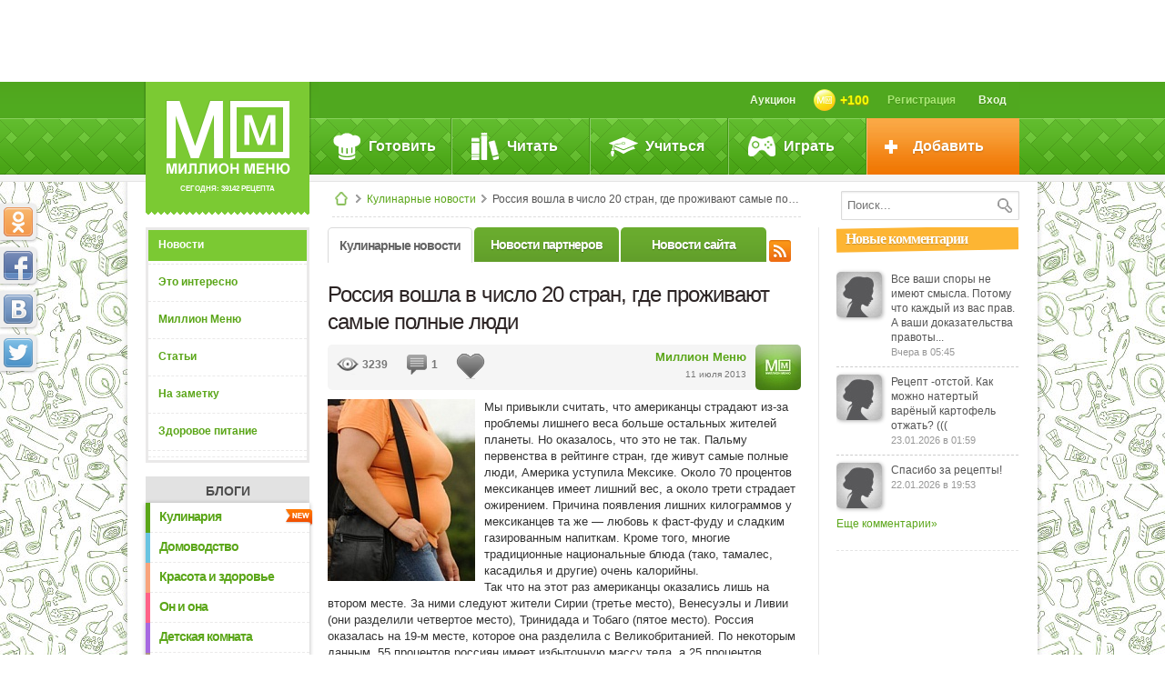

--- FILE ---
content_type: text/html; charset=UTF-8
request_url: https://www.mmenu.com/stati/novosti/484192/
body_size: 20180
content:


<!DOCTYPE html PUBLIC "-//W3C//DTD XHTML 1.0 Strict//EN" "http://www.w3.org/TR/xhtml1/DTD/xhtml1-strict.dtd">
<html class="body-adaptive" prefix="ya: http://webmaster.yandex.ru/vocabularies/" xmlns="http://www.w3.org/1999/xhtml" xmlns:fb="http://ogp.me/ns/fb#" xmlns:og="http://ogp.me/ns#">
<head>
<meta http-equiv="Content-Type" content="text/html; charset=utf-8" />
<meta property="ya:interaction" content="XML_FORM" />
<meta property="ya:interaction:url" content="https://www.mmenu.com/mmenu.xml" />
<meta name="yandex-verification" content="0a0a90a02095123e" />
<meta name="viewport" content="width=device-width, initial-scale=1.0"/>
<title>Россия вошла в число 20 стран, где проживают самые полные люди - новости Миллион Меню</title>
<link rel="shortcut icon" href="/favicon.ico" type="image/x-icon" />
<link rel="icon" href="/favicon.ico" type="image/x-icon" />
<link rel="alternate" href="https://www.mmenu.com/mmtools/rss.php?type=recipes" type="application/rss+xml" title="Новые рецепты на Миллион Меню" />
<meta http-equiv="Content-Type" content="text/html; charset=UTF-8" />
<meta name="keywords" content="Россия вошла в число 20 стран, где проживают самые полные люди, новости, Миллион Меню" />
<meta name="description" content="Россия вошла в число 20 стран, где проживают самые полные люди - самые интересные новости из мира кулинарии на кулинарном портале Миллион Меню" />

<meta property="og:title" content="Россия вошла в число 20 стран, где проживают самые полные люди" />
<meta property="og:url" content="https://www.mmenu.com/stati/novosti/484192/" />
<link rel="image_src" href="https://www.mmenu.com/upload/resize_cache/iblock/383/200_200_1/fat.jpg" />
<meta property="og:image" content="https://www.mmenu.com/upload/resize_cache/iblock/383/200_200_1/fat.jpg" />
<meta property="fb:admins" content="100003678543529" /><link href="/css/mm_style.css?1613338953" type="text/css" rel="stylesheet" />
<link href="/bitrix/templates/mmenu/components/bitrix/menu/section/style.css?1323258804" type="text/css" rel="stylesheet" />
<link href="/bitrix/templates/mmenu/css/mm_tools.css?1383206678" type="text/css" rel="stylesheet" />
<link href="/js/tooltipster/tooltipster.css?1398752896" type="text/css" rel="stylesheet" />
<script type="text/javascript" src="/js/jquery/jquery-1.10.2.min.js"></script>
<!--script defer src="/js/ulogin.js"></script-->
<script type="text/javascript" src="//vk.com/js/api/openapi.js?97"></script>
<script type="text/javascript" src="/js/mm-core.js?1596519033"></script>
<script type="text/javascript" src="/js/mm-tools.js?1429170449"></script>
<script type="text/javascript" src="/js/tooltipster/jquery.tooltipster.min.js?1398684721"></script>
	<!--[if lte IE 6]>
	<script type="text/javascript" src="/js/iefix/iepngfix_tilebg.js"></script>
	<script type="text/javascript" src="/js/iefix/ie.js"></script>
	<script type="text/javascript" src="/js/iefix/ie-hover.js"></script>
	<![endif]-->
	<!--[if lte IE 7]><link href="/bitrix/templates/mmenu/css/ie6-7.css" rel="stylesheet" type="text/css" /><![endif]-->
	<!--[if lte IE 8]><script type="text/javascript" src="/js/iefix/PIE.js"></script><![endif]-->
		
</head>
	
<body>
<script type="text/javascript">
(function(w, c) {
	(w[c] = w[c] || []).push(function() {
		try {
			w.yaCounter12481861 = new Ya.Metrika({id:12481861, enableAll: true, webvisor:true});
		}
		catch(e) { }
	});
})(window, "yandex_metrika_callbacks");
</script>

<script src="//mc.yandex.ru/metrika/watch.js" type="text/javascript" defer="defer"></script>
<noscript><div><img src="//mc.yandex.ru/watch/12481861" style="position:absolute; left:-9999px;" alt="" /></div></noscript>


	<script type="text/javascript">
var _tmr = window._tmr || (window._tmr = []);
_tmr.push({id: "585216", type: "pageView", start: (new Date()).getTime()});
(function (d, w, id) {
  if (d.getElementById(id)) return;
  var ts = d.createElement("script"); ts.type = "text/javascript"; ts.async = true; ts.id = id;
  ts.src = "https://top-fwz1.mail.ru/js/code.js";
  var f = function () {var s = d.getElementsByTagName("script")[0]; s.parentNode.insertBefore(ts, s);};
  if (w.opera == "[object Opera]") { d.addEventListener("DOMContentLoaded", f, false); } else { f(); }
})(document, window, "topmailru-code");
</script><noscript><div>
<img src="https://top-fwz1.mail.ru/counter?id=585216;js=na" style="border:0;position:absolute;left:-9999px;" alt="Top.Mail.Ru" />
</div></noscript>
		
	<div id="mm-overlay" class="js__dlgx"><div id="mm-dialog-window"></div></div>
	

	
	
	<a class="mm_banner_place mm_banner_place--"  onclick="cAdvBannerClick()" href=""><div class="inner" id="mm_banner_place_a1" style="background:url() no-repeat center center"></div><input class="show_banner_id" type="hidden" value=""></a>	
	<div id="wrapper-top" class="min-h">
		<div id="wrapper" style="background:url(/img/patterns/postt.jpg) repeat center 0">		

		
		
		<div id="branding_left" class=""><div class="inner"></div></div>
		<div id="branding_right" class=""><div class="inner"></div></div>


		<div id="container">
			<div class="header">
			
				<div class="header-in"> 
					<div class="logo">
						<a href="/"><img src="/img/css/logo.png" width="137" height="82" alt="Миллион Меню - кулинарные рецепты" /></a> сегодня: 39142 рецепта
					</div>
					<div id="user-top-box">
						<div class="inner">
						

		
		<div id="user-top-menu" class="user-top-menu js__usertopmenu">
			
							<a class="link-to-main" href="/"></a>

					
					
			
			
			
		
			
							
				<a class="item2v auth-btn js__dlg" data-code="auth" ><span class="icon"></span>Вход</a>
				<a class="item2v user-name" href="/registration/">Регистрация</a>
				<a class="item2v user-gold" onclick="showMMDlg('userCoinsNa');writeInMMLog(22)"><img width="24" height="24" src="/img/mm/coin_48x48.png" /><span id="js__cuser_coins_t" class="js__cuser_coins_t">+100</span></a>
				<a class="item2v "  onclick="writeInMMLog(24)" style="float:right" href="/aukcion/">Аукцион</a>						
		</div>	
			
								</div>
					</div>
		
	<div id="main-menu">
	<div class="inner">
		<ul class="menu-lvl1">
			<li class="item-lvl1 first">				
				<div class="icon icook"></div><div class="item-text">Готовить</div>
				<div class="menu-lvl2">
					<div class="inner">
						<div class="c-menu-box icook">
							<a class="g-link r-lnk " href="/recepty/salaty/">Салаты</a><div class='list-item' ><a class="r-lnk-m" href="/recepty/salat-olive/">Салат оливье</a><a class="r-lnk-m" href="/recepty/zimniy_salat/">Зимний салат</a><a class="r-lnk-m" href="/recepty/salat-cezar/">Салат цезарь</a><a class="r-lnk-m" href="/recepty/seledka-pod-shuboy/">Сельдь под шубой</a><a class="r-lnk-m" href="/recepty/salat-mimoza/">Салат мимоза</a><a class="r-lnk-m" href="/recepty/krabovyy-salat/">Крабовый салат</a><a class="r-lnk-m" href="/recepty/salat_grecheskiy/">Салат Греческий</a><a class="r-lnk-m" href="/recepty/vinegrety/">Винегрет</a><a class="r-lnk-m" href="/recepty/salaty_s_myasom/">Салаты с мясом</a><a class="r-lnk-m" href="/recepty/salaty_ovoshchnye/">Салаты овощные</a><a class="r-lnk-m" href="/recepty/salaty_s_ryboy/">Салаты с рыбой</a><a class="r-lnk-m" href="/recepty/salaty_s_moreproduktami/">Салаты с морепродуктами</a><a class="r-lnk-m" href="/recepty/fruktovye_salaty/">Фруктовые салаты</a><a class="r-lnk-m" href="/recepty/salaty_s_ptitsey_i_dichyu/">Салаты с птицей и дичью</a><a class="r-lnk-m" href="/recepty/letnie_salaty/">Летние салаты</a><a class="r-lnk-m" href="/recepty/salaty_raznye/">Салаты разные</a></div><a class="g-link r-lnk " href="/recepty/konservirovanie/">Консервирование</a><div class='list-item' ><a class="r-lnk-m" href="/recepty/marinovannye_pomidory/">Маринованные помидоры</a><a class="r-lnk-m" href="/recepty/marinovannye_ogurtsy/">Маринованные огурцы</a><a class="r-lnk-m" href="/recepty/konservirovanie_raznoe/">Консервирование разное</a><a class="r-lnk-m" href="/recepty/konservirovanie_ovoshchey/">Консервирование овощей</a><a class="r-lnk-m" href="/recepty/konservirovanie_plodov_i_yagod/">Консервирование плодов и ягод</a><a class="r-lnk-m" href="/recepty/konservirovanie_gribov/">Грибы маринованные</a><a class="r-lnk-m" href="/recepty/konservirovanie_s_pektinom/">Консервирование с пектином</a><a class="r-lnk-m" href="/recepty/salaty_na_zimu/">Салаты на зиму</a><a class="r-lnk-m" href="/recepty/kvashenaya_kapusta/">Квашеная капуста</a><a class="r-lnk-m" href="/recepty/varene/">Варенье</a><a class="r-lnk-m" href="/recepty/kompoty-na-zimu/">Компоты на зиму</a></div><a class="g-link r-lnk " href="/recepty/buterbrody/">Бутерброды</a><div class='list-item' ><a class="r-lnk-m" href="/recepty/buterbrody_otkrytye/">Бутерброды открытые</a><a class="r-lnk-m" href="/recepty/kanape/">Канапе</a><a class="r-lnk-m" href="/recepty/buterbrody_goryachie/">Бутерброды горячие</a><a class="r-lnk-m" href="/recepty/gamburgery/">Гамбургеры</a><a class="r-lnk-m" href="/recepty/buterbrodnye_torty/">Бутербродные торты</a><a class="r-lnk-m" href="/recepty/detskie_buterbrody/">Детские бутерброды</a><a class="r-lnk-m" href="/recepty/sendvichi/">Сэндвичи</a></div><a class="g-link r-lnk " href="/recepty/zakuski/">Закуски</a><div class='list-item' ><a class="r-lnk-m" href="/recepty/zakuski_kholodnye_raznye/">Закуски холодные разные</a><a class="r-lnk-m" href="/recepty/zakuski_goryachie_raznye/">Закуски горячие разные</a><a class="r-lnk-m" href="/recepty/goryachie_zakuski_s_ryboy/">Горячие закуски с рыбой</a><a class="r-lnk-m" href="/recepty/goryachie_zakuski_s_moreproduktami/">Горячие закуски с морепродуктами</a><a class="r-lnk-m" href="/recepty/kholodnye_zakuski_s_ryboy/">Холодные закуски с рыбой</a><a class="r-lnk-m" href="/recepty/kholodnye_zakuski_s_moreproduktami/">Холодные закуски с морепродуктами</a><a class="r-lnk-m" href="/recepty/kholodnye_zakuski_s_myasom/">Холодные закуски с мясом</a><a class="r-lnk-m" href="/recepty/kholodnye_zakuski_s_ptitsey/">Холодные закуски с птицей</a><a class="r-lnk-m" href="/recepty/goryachie_zakuski_s_ptitsey/">Горячие закуски с птицей</a><a class="r-lnk-m" href="/recepty/goryachie_zakuski_s_myasom/">Горячие закуски с мясом</a></div><a class="g-link r-lnk " href="/recepty/supy/">Супы</a><div class='list-item' ><a class="r-lnk-m" href="/recepty/supy_raznye/">Супы разные</a><a class="r-lnk-m" href="/recepty/rassolniki_solyanki/">Рассольники, солянки</a><a class="r-lnk-m" href="/recepty/shchi_borshchi/">Щи, борщи</a><a class="r-lnk-m" href="/recepty/supy_pyure/">Супы-пюре</a><a class="r-lnk-m" href="/recepty/bulony/">Бульоны</a><a class="r-lnk-m" href="/recepty/supy_molochnye/">Супы молочные</a><a class="r-lnk-m" href="/recepty/okroshki_kholodnye_supy/">Окрошки, холодные супы</a><a class="r-lnk-m" href="/recepty/kharcho/">Харчо</a><a class="r-lnk-m" href="/recepty/syrnyy_sup/">Сырный суп</a><a class="r-lnk-m" href="/recepty/gribnoy_sup/">Грибной суп</a><a class="r-lnk-m" href="/recepty/ukha/">Уха</a><a class="r-lnk-m" href="/recepty/rybnyy_sup/">Рыбный суп</a><a class="r-lnk-m" href="/recepty/ovoshchnye_supy/">Овощные супы</a><a class="r-lnk-m" href="/recepty/myasnye_supy/">Мясные супы</a></div><a class="g-link r-lnk " href="/recepty/osnovnye_blyuda/">Основные блюда</a><div class='list-item' ><a class="r-lnk-m" href="/recepty/blyuda_iz_ryby/">Блюда из рыбы</a><a class="r-lnk-m" href="/recepty/raznye_osnovnye_blyuda/">Разные основные блюда</a><a class="r-lnk-m" href="/recepty/blyuda_iz_ptitsy_dichi/">Блюда из птицы, дичи</a><a class="r-lnk-m" href="/recepty/blyuda_iz_myasa_i_subproduktov/">Блюда из мяса и субпродуктов</a><a class="r-lnk-m" href="/recepty/blyuda_iz_makaronnykh_izdeliy/">Блюда из макаронных изделий</a><a class="r-lnk-m" href="/recepty/zapekanki/">Запеканки</a><a class="r-lnk-m" href="/recepty/kashi/">Каши</a><a class="r-lnk-m" href="/recepty/blyuda_iz_ovoshchey/">Блюда из овощей</a><a class="r-lnk-m" href="/recepty/blyuda_iz_moreproduktov/">Блюда из морепродуктов</a><a class="r-lnk-m" href="/recepty/zapekanki_s_makaronami/">Запеканки с макаронами</a><a class="r-lnk-m" href="/recepty/sushi/">Суши</a><a class="r-lnk-m" href="/recepty/plov/">Плов</a></div><a class="g-link r-lnk unfolded" href="/recepty/muchnye_blyuda/">Мучные блюда</a><div class='list-item' style="display:block"><a class="r-lnk-m" href="/recepty/muchnye_izdeliya_raznye/">Мучные изделия разные</a><a class="r-lnk-m" href="/recepty/pelmeni_vareniki/">Пельмени, вареники</a><a class="r-lnk-m" href="/recepty/bliny_blinchiki_oladi/">Блины, блинчики, оладьи</a><a class="r-lnk-m" href="/recepty/pitstsa/">Пицца</a><a class="r-lnk-m" href="/recepty/pirogi_i_kulebyaki/">Пироги и кулебяки</a></div><a class="g-link r-lnk " href="/recepty/deserty/">Десерты</a><div class='list-item' ><a class="r-lnk-m" href="/recepty/deserty_raznye/">Десерты разные</a><a class="r-lnk-m" href="/recepty/pudingi/">Пудинги</a><a class="r-lnk-m" href="/recepty/morozhenoe_parfe/">Мороженое, парфе</a><a class="r-lnk-m" href="/recepty/kremy_i_vzbitye_slivki/">Кремы и взбитые сливки</a><a class="r-lnk-m" href="/recepty/mussy_sambuki_sufle/">Муссы, самбуки, суфле</a><a class="r-lnk-m" href="/recepty/zhele/">Желе</a><a class="r-lnk-m" href="/recepty/deserty_iz_fruktov_i_yagod/">Десерты из фруктов и ягод</a></div><a class="g-link r-lnk " href="/recepty/garniry_sousy_polufabrikaty/">Гарниры, соусы, полуфабрикаты</a><div class='list-item' ><a class="r-lnk-m" href="/recepty/garniry/">Гарниры</a><a class="r-lnk-m" href="/recepty/sousy/">Соусы</a><a class="r-lnk-m" href="/recepty/polufabrikaty/">Полуфабрикаты</a><a class="r-lnk-m" href="/recepty/garniry_iz_makaron/">Гарниры из макарон</a><a class="r-lnk-m" href="/recepty/sousy_dlya_sladkikh_blyud/">Соусы для сладких блюд</a><a class="r-lnk-m" href="/recepty/sousy_dlya_osnovykh_blyud_i_zakusok/">Соусы для основных блюд и закусок</a></div><a class="g-link r-lnk " href="/recepty/konditerskie_izdeliya_i_vypechka/">Кондитерские изделия и выпечка</a><div class='list-item' ><a class="r-lnk-m" href="/recepty/konditerskie_izdeliya_raznye/">Кондитерские изделия разные</a><a class="r-lnk-m" href="/recepty/kulichi_i_keksy/">Куличи и кексы</a><a class="r-lnk-m" href="/recepty/torty/">Торты</a><a class="r-lnk-m" href="/recepty/pirozhnye/">Пирожные</a><a class="r-lnk-m" href="/recepty/pechene/">Печенье</a><a class="r-lnk-m" href="/recepty/sladkie_pirogi/">Сладкие пироги</a></div><a class="g-link r-lnk " href="/recepty/napitki/">Напитки</a><div class='list-item' ><a class="r-lnk-m" href="/recepty/molochnye_kokteyli/">Молочные коктейли</a><a class="r-lnk-m" href="/recepty/alkogolnye_kokteyli/">Алкогольные коктейли</a><a class="r-lnk-m" href="/recepty/bezalkogolnye_kokteyli/">Безалкогольные коктейли</a><a class="r-lnk-m" href="/recepty/punshi_grogi_glintveyny/">Пунши, гроги, глинтвейны</a><a class="r-lnk-m" href="/recepty/kompoty/">Компоты</a><a class="r-lnk-m" href="/recepty/chay_kofe_kakao_shokolad/">Чай, кофе, какао, шоколад</a><a class="r-lnk-m" href="/recepty/kvas/">Квас</a><a class="r-lnk-m" href="/recepty/chaynye_napitki/">Чайные напитки</a><a class="r-lnk-m" href="/recepty/limonady/">Лимонады</a><a class="r-lnk-m" href="/recepty/kiseli/">Кисели</a><a class="r-lnk-m" href="/recepty/morsy/">Морсы</a><a class="r-lnk-m" href="/recepty/fruktovye_napitki/">Фруктовые напитки</a><a class="r-lnk-m" href="/recepty/napitki_raznye/">Напитки разные</a></div>						</div>
						<div class="c-menu-box">
							<a class="g-link" href="/recepty/recepty-blyud/">
								<img class="img" width="165" height="110" alt="Все рецепты" src="" data-src="/img/css/mni_1_1.jpg" />
								<span class="text">Все рецепты &raquo;</span>
							</a>
							<a class="g-link" href="/recepty/nacionalnaya-kuhnya/">
								<img class="img" width="165" height="90" alt="Рецепты национальных кухонь" src="" data-src="/img/css/mni_1_2.jpg" />
								<span class="text">Рецепты<br />национальных кухонь &raquo;</span>
							</a>
							<a class="g-link last" href="/recepty/dlya-tekhniki/">
								<img class="img" width="165" height="90" alt="Рецепты для кухонной техники" src="" data-src="/img/css/mni_1_3.jpg" />
								<span class="text">Рецепты<br />для кухонной техники&nbsp;&raquo;</span>
							</a>
						</div>
						<div class="c-menu-box">
							<a class="g-link" href="/recepty/">
								<img class="img" width="165" height="110" src="" data-src="/img/css/mni_1_4.jpg" />
								<span class="text">Новые рецепты &raquo;</span>
							</a>
							<a class="g-link-big last" href="/recepty/video/" style="width:370px">
								<img class="img" width="370" height="290" src="" data-src="/img/css/mni_1_5.jpg" />
								<span class="text">Видеорецепты &raquo;</span>
							</a>							
						</div>
						<div class="c-menu-box last">
							<a class="g-link" href="/recepty/vid-kuhni/">
								<img class="img" width="165" height="110" src="" data-src="/img/css/mni_1_6.jpg" />
								<span class="text">Рецепты по случаю &raquo;</span>
							</a>
						</div>
							
							
							
							
						
						<div class="clrfix"></div>
					</div>
				</div>
			</li>
			<li class="item-lvl1 second">
				<div class="icon iread"></div><div class="item-text">Читать</div>
				<div class="menu-lvl2">
					<div class="inner">
						<div class="c-menu-box iread">
							<a class="g-link r-lnk" href="/stati/group/1/">Миллион Меню</a>
							<div class="list-item">
								<a class="r-lnk-m" href="/stati/vse_o_nbsp_proekte_171_million_menyu_187/">Все о&nbsp;проекте «Миллион Меню»</a>
								<a class="r-lnk-m" href="/stati/vse_ob_nbsp_izdatelskom_dome_laquo_arkaim_raquo/">Все об&nbsp;издательском доме «Аркаим»</a>
								<a class="r-lnk-m" href="/stati/intervyu_s_professionalami/">Интервью с&nbsp;профессионалами</a>
								
								<a class="r-lnk-m" href="/stati/kulinarnyy_likbez/">Кулинарный ликбез</a>
							</div>
							<a class="g-link r-lnk unfolded" href="/stati/group/2/">Статьи</a>
							<div class="list-item" style="display:block">
								<a class="r-lnk-m" href="/blogi/etiket-za-stolom/">Этикет за столом</a>
								<a class="r-lnk-m" href="/stati/produkty_prigotovlenie_pishchi/">Продукты. Приготовление пищи</a>
								<a class="r-lnk-m" href="/stati/mebel_dlya_kukhni_bytovaya_tekhnika/">Мебель для кухни. Бытовая техника</a>
								<a class="r-lnk-m" href="/stati/restorany_festivali_aktsii_tusovki_gurme/">Рестораны, фестивали, акции, тусовки гурмэ</a>
								
								<a class="r-lnk-m" href="/stati/posuda_i_aksessuary_sovremennoy_kukhni/">Посуда и&nbsp;аксессуары современной кухни</a>
								
								<a class="r-lnk-m" href="/stati/pravoslavnaya_kukhnya/">Православная кухня</a>
								<a class="r-lnk-m" href="/stati/napitki/">О напитках</a>
								<a class="r-lnk-m" href="/stati/obedaem_s_klassikami/">Обедаем с&nbsp;классиками</a>
								<a class="r-lnk-m" href="/stati/istoriya_kukhni_traditsii_tendentsii_razvitiya/">История кухни, традиции, тенденции развития</a>
								<a class="r-lnk-m" href="/stati/vse_o_spetsiyakh_travakh_i_pryanostyakh/">Все о специальных травах и продуктах</a>
																<a class="r-lnk-m" href="/stati/tropicheskie_plody/">Тропические плоды</a>
								<a class="r-lnk-m" href="/stati/vse_o_nbsp_kofe/">О&nbsp;кофе</a>
								<a class="r-lnk-m" href="/stati/novosti_mira_kofe/">Новости мира кофе</a>
								<a class="r-lnk-m" href="/stati/natsionalnye_kukhni_v_detalyakh/">Кухни народов мира</a>
								<a class="r-lnk-m" href="/stati/o-shokolade/">О шоколаде</a>
							</div>
							<a class="g-link r-lnk" href="/stati/group/3/">На заметку</a>
							<div class="list-item">
								<a class="r-lnk-m" href="/stati/muzhchina_na_kukhne/">Мужчина на&nbsp;кухне</a>
								<a class="r-lnk-m" href="/stati/pozdravleniya_v_nbsp_stikhakh/">Поздравления в&nbsp;стихах</a>
								<a class="r-lnk-m" href="/stati/bezopasnost_na_nbsp_kukhne/">Безопасность на&nbsp;кухне</a>
								<a class="r-lnk-m" href="/stati/znachenie_imeni/">Значение имени</a>
								<a class="r-lnk-m" href="/stati/prazdniki/">Праздники</a>
								<a class="r-lnk-m" href="/stati/novyy_god/">Новый Год</a>
								<a class="r-lnk-m" href="/stati/kulinarnyy_sonnik/">Кулинарный сонник</a>
								<a class="r-lnk-m" href="/stati/paskha/">Пасха</a>
																<a class="r-lnk-m" href="/stati/vstrechaem_rozhdestvo/">Встречаем Рождество!</a>
								<a class="r-lnk-m" href="/stati/kulinarnye_prazdniki/">Кулинарные праздники</a>
								<a class="r-lnk-m" href="/stati/khozyaykam_na_nbsp_zametku/">Хозяйкам на&nbsp;заметку</a>
								<a class="r-lnk-m" href="/stati/gde_zh_nbsp_podarok_vzyat_takoy_nbsp_mdash_krasivyy_i_nbsp_nedorogoy/">Где ж&nbsp;подарок взять такой&nbsp;— красивый, и&nbsp;недорогой?</a>
							</div>	
							<a class="g-link r-lnk" href="/stati/group/4/">Здоровое питание</a>
							<div class="list-item">
								<a class="r-lnk-m" href="/stati/detskoe_pitanie/">Детское питание</a>
								<a class="r-lnk-m" href="/stati/zdorovoe_pitanie/">Здоровое питание</a>
								<a class="r-lnk-m" href="/stati/moy_rebenok_nbsp_mdash_povarenok/">Мой ребенок - поваренок</a>
								<a class="r-lnk-m" href="/stati/diety_na_nbsp_vse_sluchai_zhizni/">Диеты на&nbsp;все случаи жизни</a>
								<a class="r-lnk-m" href="/stati/vse_o_nbsp_zdorove/">Все о&nbsp;здоровье</a>
								<a class="r-lnk-m" href="/blogi/484188_10_samykh_poleznykh_10_samykh_vrednykh_produktov.html">10 самых полезных, 10 самых вредных продуктов</a>
								
							</div>
													</div>
						<div class="c-menu-box">
							<a class="g-link-big"  style="width:370px;margin-bottom:10px;" href="/stati/novosti/">
								<img class="img" width="370" height="170" src="" data-src="/img/css/mni_2_1.jpg" />
								<span class="title"></span>
								<span class="text">Кулинарные новости&nbsp;&raquo;</span>
							</a>
							<!--<a class="g-link last" href="/recepty/prazdnichnyj_stol/">
								<img class="img" width="80" height="140" data-src="/img/css/mni_2_2_1.jpg" />
								<img class="img" width="80" height="140" data-src="/img/css/mni_2_2_2.jpg" />
								<span class="text" style="text-align:left">Праздники &raquo;<br />Этикет &raquo;<br />Кулинарные календари &raquo;</span>
							</a>-->
							<a class="g-link last" href="/blogi/">
								<img class="img" width="80" height="140" src="" data-src="/img/css/mni_2_2_1.jpg" />
								<img class="img" width="80" height="140" src="" data-src="/img/css/mni_2_2_2.jpg" />
								<span class="text" style="text-align:center">Блоги<br />Миллион Меню&nbsp;&raquo;</span>
							</a>
						</div>
												<div class="c-menu-box">
							<a class="g-link last" href="/blogi/eksperty-o-ede/" style="margin:180px 0 0 0">
								<img class="img" width="175" height="163" style="margin:-5px -5px 0 -5px;" src="" data-src="/img/css/mni_2_6.jpg?" />
								<span class="text">Эксперты о еде &raquo;</span>
							</a>
						</div>
												<div class="c-menu-box last">
							<a class="m-w-title" href="/journal/">Онлайн-журнал<br />Миллион Меню &raquo;</a>
							<div class="white-text"></div>
							<a class="g-link last" href="">
								<img class="img" width="175" height="" style="margin:-5px -5px 0 -5px;" src="" data-src="" />
								<span class="text">Читать далее &raquo;</span>
							</a>
						</div>
												
						
						
						<div class="clrfix"></div>
					</div>
				</div>
			</li>
			<li class="item-lvl1 third">
				<div class="icon istudy"></div><div class="item-text">Учиться</div>
				<div class="menu-lvl2">
					<div class="inner">
						<div class="c-menu-box">
							<a class="g-link nobg last" href="/recepty/slovar/">
								<span class="m-w-title">Словарь кулинара</span>
								<img class="img" width="175" height="330" style="margin:0 -5px -5px -5px" src="" data-src="/img/css/mni_3_1.jpg" />							
							</a>
						</div>
						<div class="c-menu-box">
							<a class="g-link-big" style="width:375px;margin-bottom:5px;" target="_blank" href="http://forum.mmenu.com/">
								
								<img class="img" width="370" height="170" src="" data-src="/img/css/mni_3_4.jpg" />	
								<span class="text">Перейти на форум &raquo;</span>						
							</a>
							<a class="g-link nobg last" href="/vopros-otvet/">
								<span class="m-w-title">Вопрос-ответ</span>
								<img class="img" width="175" height="160" style="margin:0 -5px -5px -5px" data-src="/img/css/mni_3_2.jpg" />							
							</a>
						</div>
						<div class="c-menu-box">
							
							<a class="g-link nobg last" style="margin-top:175px" href="/stati/eto-interesno/poleznie-soveti/">
								<span class="m-w-title">Полезные<br />советы &raquo;</span>
								<img class="img" width="150" height="140" src="" data-src="/img/css/mni_3_3.png" />							
							</a>
						</div>
						<div class="c-menu-box last">
							<div class="g-link-big last">
								<img class="img" width="175" height="160" src="" data-src="/img/css/mni_more.png" />							
							</div>
						</div>
						<div class="clrfix"></div>
					</div>
				</div>
			</li>
			<li class="item-lvl1 four">
				<div class="icon igame"></div><div class="item-text">Играть</div>
				<div class="menu-lvl2">
					<div class="inner">
						<div class="c-menu-box" style="width:370px">
							
							
													</div>
						<div class="c-menu-box">
							<a class="g-link-big" href="/konkursy/recept-mesyaca/" >
								<img class="img" width="180" height="195" data-src="/img/css/mni_4_rom.jpg?2" />
							</a>
														
							<a class="g-link last" href="/konkursy/"><span style="padding:0" class="text">Все конкурсы<br/> Миллион Меню &raquo;</span></a>
								
							
							
							
						</div>
						 						<div class="c-menu-box">
							
							<a class="g-link-big" href="/aukcion/">
								<img class="img" width="175" height="115"  data-src="/img/css/mni_4_aukcion.jpg" />								
							</a>
							
							<a class="g-link last" href="/konkursy/happy-recipe/">
								<img class="img" width="165" height="90"  data-src="/img/css/mni_4_2.jpg" />
								<span class="text">Счастливый рецепт &raquo;</span>								
							</a>
							
						</div>
						<div class="c-menu-box last">
							<div class="g-link-big g-link-games last">								
								<a href="/igry/"><img class="img" height="50" style="padding:5px 10px 0" data-src="/img/css/mni_4_3.png" /></a>
								<ul class="m-game-list">
									<li><a href="/igry/vkusnye-pyatnashki/">Вкусные пятнашки &raquo;</a></li>
									<li><a href="/igry/dvoynaya-portsiya/">Двойная порция &raquo;</a></li>
									<li><a href="/igry/troynaya-portsiya/">Тройная порция &raquo;</a></li>
									<li><a href="/igry/kaleydoskop/">Калейдоскоп &raquo;</a></li>
									<li><a href="/igry/ugaday-retsept/">Угадай рецепт &raquo;</a></li>
									<li><a href="/igry/odnorukiy-bandit/">Однорукий бандит &raquo;</a></li>
								</ul>
																				
							</div>
						</div>
						<div class="clrfix"></div>
					</div>
				</div>
			</li>
			<li class="item-lvl1 last orange">
				<div class="icon iadd"></div><div class="item-text">Добавить</div>
				<div class="menu-lvl2 orange">
					<ul>
						<li><a class="item-lvl2" href="/recepty/edit/"><div class="icon recipe"></div><div class="item-lvl2-text">Рецепт</div></a></li>
						<li><a class="item-lvl2" href="/blogi/edit/?type=post"><div class="icon bpost"></div><div class="item-lvl2-text">Запись в блог</div></a></li>
						<li><a class="item-lvl2" onclick="showMMDlg('putQuestion')"><div class="icon eqst"></div><div class="item-lvl2-text">Вопрос эксперту</div></a></li>
						
					</ul>
				</div>
			</li>
		</ul>
	</div>
</div>
	
		
						 
				</div>
			</div>
												<div class="three-cols">
				<div class="content">
					
					
										<div class="mainContentHeader">
						
						<form  method="get" action="/poisk/" class="main-search">
							<input name="fname" id="mrname"  class="kuhnya_input" type="text" value="" placeholder="Поиск..." />
							<input type="hidden" value="all" name="ftype">
							<input type="submit" class="srch-btn" value="" />
						</form>
						
						<div class="breadcrumbs"><a href="/" class="home"></a><span class="sep">&nbsp;</span><a href="/stati/novosti/" class="chain">Кулинарные новости</a><span class="sep">&nbsp;</span>Россия вошла в число 20 стран, где проживают самые полные люди</div> 
					</div>
										
									
					<div class="mainContent">

							
					<div class="aside-l"><div id="scroll_div_l" class="scroll_div"> 
<ul class="menu4">

	<li class="first active">
		<a 
				href="/stati/novosti/">Новости</a>		</li>

	<li>
		<a 
				href="/stati/eto-interesno/">Это интересно</a>		</li>

	<li>
		<a 
				href="/stati/group/1/">Миллион Меню</a>		</li>

	<li>
		<a 
				href="/stati/group/2/">Статьи</a>		</li>

	<li>
		<a 
				href="/stati/group/3/">На заметку</a>		</li>

	<li>
		<a 
				href="/stati/group/4/">Здоровое питание</a>		</li>

	<li>
				</li>

	<li>
				</li></ul>
 
<div class="stf-nav-mobile">Навигация</div><h3 class="stf-menu-hdr"><a href="/blogi/">Блоги</a></h3><div class="stf-menu-wrap"><ul class="stf-menu"><li class="mmclr1  "><span class="stype new"></span><a href="/blogi/kulinariya/" class="item">Кулинария</a></li><li style="display:none"><ul class="stf-menu-2 mmclr1"><li class="mmclr1 "  ><a class="item2" href="/blogi/eksperty-o-ede/">Эксперты о еде</a></li><li class="mmclr1 "  ><a class="item2" href="/blogi/neobychnaya-kulinariya/">Необычная кулинария</a></li><li class="mmclr1 "  ><a class="item2" href="/blogi/kulinarnyy-yumor/">Кулинарный юмор</a></li><li class="mmclr1 "  ><a class="item2" href="/blogi/gotovim-doma-kak-v-restorane/">Готовим дома как в ресторане</a></li><li class="mmclr1 "  ><span class="stype new"></span><a class="item2" href="/blogi/meropriyatiya/">Мероприятия</a></li><li class="mmclr1 "  ><a class="item2" href="/blogi/etiket-za-stolom/">Этикет за столом</a></li><li class="mmclr1 "  ><a class="item2" href="/blogi/obo-vsem/">Обо всем</a></li></ul></li><li class="mmclr2  "><a href="/blogi/domovodstvo/" class="item">Домоводство</a></li><li style="display:none"><ul class="stf-menu-2 mmclr2"><li class="mmclr2 "  ><a class="item2" href="/blogi/test-drive/">Тест-драйв</a></li><li class="mmclr2 "  ><a class="item2" href="/blogi/bytovaya-tekhnika-posuda-aksessuary/">Бытовая техника, посуда, аксессуары</a></li><li class="mmclr2 "  ><a class="item2" href="/blogi/interer-dizayn-remont/">Интерьер, дизайн, ремонт</a></li><li class="mmclr2 "  ><a class="item2" href="/blogi/stiraem-moem-ubiraem/">Стираем, моем, убираем</a></li><li class="mmclr2 "  ><a class="item2" href="/blogi/zhizn-za-gorodom/">Жизнь за городом</a></li><li class="mmclr2 "  ><a class="item2" href="/blogi/nedvizhimost/">Недвижимость</a></li></ul></li><li class="mmclr3  "><a href="/blogi/krasota-i-zdorove/" class="item">Красота и здоровье</a></li><li style="display:none"><ul class="stf-menu-2 mmclr3"><li class="mmclr3 "  ><a class="item2" href="/blogi/zdorove/">Здоровье</a></li><li class="mmclr3 "  ><a class="item2" href="/blogi/krasota/">Красота</a></li><li class="mmclr3 "  ><a class="item2" href="/blogi/diety-na-vse-sluchai-zhizni/">Диеты на все случаи жизни</a></li><li class="mmclr3 "  ><a class="item2" href="/blogi/moda-i-shoping/">Мода и шопинг</a></li><li class="mmclr3 "  ><span class="stype new"></span><a class="item2" href="/blogi/krasota-i-zdorove-meropriyatiya/">Мероприятия</a></li></ul></li><li class="mmclr4  "><a href="/blogi/on-i-ona/" class="item">Он и она</a></li><li style="display:none"><ul class="stf-menu-2 mmclr4"><li class="mmclr4 "  ><a class="item2" href="/blogi/otnosheniya/">Отношения</a></li><li class="mmclr4 "  ><a class="item2" href="/blogi/svadba/">Свадьба</a></li><li class="mmclr4 "  ><a class="item2" href="/blogi/eroticheskaya-kukhnya/">Эротическая кухня</a></li></ul></li><li class="mmclr5  "><a href="/blogi/detskaya-komnata/" class="item">Детская комната</a></li><li style="display:none"><ul class="stf-menu-2 mmclr5"><li class="mmclr5 "  ><a class="item2" href="/blogi/beremennost-i-rody/">Беременность и роды</a></li><li class="mmclr5 "  ><a class="item2" href="/blogi/deti-do-1-goda/">Дети до 1 года</a></li><li class="mmclr5 "  ><a class="item2" href="/blogi/shkolniki/">Школьники</a></li><li class="mmclr5 "  ><a class="item2" href="/blogi/deti-ot-1-goda-do-3-let/">Дети от 1 года до 3 лет</a></li><li class="mmclr5 "  ><span class="stype new"></span><a class="item2" href="/blogi/detskaya-komnata-meropriyatiya/">Мероприятия</a></li></ul></li><li class="mmclr6  "><a href="/blogi/dosug/" class="item">Досуг</a></li><li style="display:none"><ul class="stf-menu-2 mmclr6"><li class="mmclr6 "  ><span class="stype new"></span><a class="item2" href="/blogi/kafe-i-restorany/">Кафе и рестораны</a></li><li class="mmclr6 "  ><a class="item2" href="/blogi/rukodelie-i-tvorchestvo/">Рукоделие и творчество</a></li><li class="mmclr6 "  ><a class="item2" href="/blogi/vykhodnye-i-prazdniki/">Выходные и праздники</a></li><li class="mmclr6 "  ><a class="item2" href="/blogi/puteshestviya/">Путешествия</a></li><li class="mmclr6 "  ><a class="item2" href="/blogi/pozdravleniya-k-prazdnikam/">Поздравления к праздникам</a></li><li class="mmclr6 "  ><a class="item2" href="/blogi/rasteniya-v-dome/">Растения в доме</a></li><li class="mmclr6 "  ><a class="item2" href="/blogi/zhivoy-ugolok/">Живой уголок</a></li><li class="mmclr6 "  ><span class="stype new"></span><a class="item2" href="/blogi/dosug-meropriyatiya/">Мероприятия</a></li></ul></li><li class="mmclr7  "><a href="/blogi/blogi-ekspertov/" class="item">Блоги экспертов</a></li><li style="display:none"><ul class="stf-menu-2 mmclr7"><li class="mmclr7 "  ><a class="item2" href="/blogi/oursson/">Oursson</a></li><li class="mmclr7 "  ><a class="item2" href="/blogi/smile/">Smile</a></li></ul></li><li class="mmclr7  "><a href="/blogi/zvezdnye-blogi/" class="item">Звездные блоги</a></li><li style="display:none"><ul class="stf-menu-2 mmclr8"><li class="mmclr7 "  ><a class="item2" href="/blogi/klub-madam-povari/">Клуб Мадам Повари</a></li></ul></li></ul></div><div class="stf-menu-wrap"><h3 class="stf-menu-hdr"><a href="/recepty/recepty-blyud/">Рецепты блюд</a></h3><ul class="stf-menu"><li class="mmclr1  "><a href="/recepty/" class="item">Новые рецепты</a></li><li class="mmclr1"><span class="stype new"></span><a href="/special/sweets/" class="item">Все о сладостях</a></li><li class="mmclr1"><span class="stype new"></span><a href="/special/seafood/" class="item">О морепродуктах</a></li><li class="mmclr1  "><span class="stype hit"></span><a href="/ingredients/93987/" class="item">Вся правда о мясе</a></li><li class="mmclr1  "><a href="/recepty/nacionalnaya-kuhnya/" class="item">Национальная кухня</a></li><li class="mmclr1  "><a href="/recepty/vid-kuhni/" class="item">Виды кухни</a></li><li class="mmclr1  "><span class="stype new"></span><a href="/recepty/dlya-tekhniki/" class="item">Для кухонной техники</a></li><li class="mmclr1  "><a href="/recepty/video/" class="item">Видеорецепты</a></li><li class="mmclr1  "><a href="/recepty/konservirovanie/" class="item">Консервирование</a></li><ul class="stf-menu-2 mmclr1" style="display:none"><li class="mmclr1 "  ><a class="item2" href="/recepty/marinovannye_pomidory/">Маринованные помидоры <span class="cnt">(71)</span></a></li><li class="mmclr1 "  ><a class="item2" href="/recepty/marinovannye_ogurtsy/">Маринованные огурцы <span class="cnt">(64)</span></a></li><li class="mmclr1 "  ><a class="item2" href="/recepty/konservirovanie_raznoe/">Консервирование разное <span class="cnt">(98)</span></a></li><li class="mmclr1 "  ><a class="item2" href="/recepty/konservirovanie_ovoshchey/">Консервирование овощей <span class="cnt">(198)</span></a></li><li class="mmclr1 "  ><a class="item2" href="/recepty/konservirovanie_plodov_i_yagod/">Консервирование плодов и ягод <span class="cnt">(297)</span></a></li><li class="mmclr1 "  ><a class="item2" href="/recepty/konservirovanie_gribov/">Грибы маринованные <span class="cnt">(54)</span></a></li><li class="mmclr1 "  ><a class="item2" href="/recepty/konservirovanie_s_pektinom/">Консервирование с пектином <span class="cnt">(37)</span></a></li><li class="mmclr1 "  ><a class="item2" href="/recepty/salaty_na_zimu/">Салаты на зиму <span class="cnt">(225)</span></a></li><li class="mmclr1 "  ><a class="item2" href="/recepty/kvashenaya_kapusta/">Квашеная капуста <span class="cnt">(72)</span></a></li><li class="mmclr1 "  ><a class="item2" href="/recepty/varene/">Варенье <span class="cnt">(156)</span></a></li><li class="mmclr1 "  ><a class="item2" href="/recepty/kompoty-na-zimu/">Компоты на зиму <span class="cnt">(41)</span></a></li></ul><li class="mmclr1  "><a href="/recepty/buterbrody/" class="item">Бутерброды</a></li><ul class="stf-menu-2 mmclr1" style="display:none"><li class="mmclr1 "  ><a class="item2" href="/recepty/buterbrody_otkrytye/">Бутерброды открытые <span class="cnt">(416)</span></a></li><li class="mmclr1 "  ><a class="item2" href="/recepty/kanape/">Канапе <span class="cnt">(84)</span></a></li><li class="mmclr1 "  ><a class="item2" href="/recepty/buterbrody_goryachie/">Бутерброды горячие <span class="cnt">(109)</span></a></li><li class="mmclr1 "  ><a class="item2" href="/recepty/gamburgery/">Гамбургеры <span class="cnt">(97)</span></a></li><li class="mmclr1 "  ><a class="item2" href="/recepty/buterbrodnye_torty/">Бутербродные торты <span class="cnt">(65)</span></a></li><li class="mmclr1 "  ><a class="item2" href="/recepty/detskie_buterbrody/">Детские бутерброды <span class="cnt">(187)</span></a></li><li class="mmclr1 "  ><a class="item2" href="/recepty/sendvichi/">Сэндвичи <span class="cnt">(42)</span></a></li></ul><li class="mmclr1  "><a href="/recepty/zakuski/" class="item">Закуски</a></li><ul class="stf-menu-2 mmclr1" style="display:none"><li class="mmclr1 "  ><a class="item2" href="/recepty/zakuski_kholodnye_raznye/">Закуски холодные разные <span class="cnt">(1212)</span></a></li><li class="mmclr1 "  ><a class="item2" href="/recepty/zakuski_goryachie_raznye/">Закуски горячие разные <span class="cnt">(507)</span></a></li><li class="mmclr1 "  ><a class="item2" href="/recepty/goryachie_zakuski_s_ryboy/">Горячие закуски с рыбой <span class="cnt">(73)</span></a></li><li class="mmclr1 "  ><a class="item2" href="/recepty/goryachie_zakuski_s_moreproduktami/">Горячие закуски с морепродуктами <span class="cnt">(105)</span></a></li><li class="mmclr1 "  ><a class="item2" href="/recepty/kholodnye_zakuski_s_ryboy/">Холодные закуски с рыбой <span class="cnt">(437)</span></a></li><li class="mmclr1 "  ><a class="item2" href="/recepty/kholodnye_zakuski_s_moreproduktami/">Холодные закуски с морепродуктами <span class="cnt">(188)</span></a></li><li class="mmclr1 "  ><a class="item2" href="/recepty/kholodnye_zakuski_s_myasom/">Холодные закуски с мясом <span class="cnt">(228)</span></a></li><li class="mmclr1 "  ><a class="item2" href="/recepty/kholodnye_zakuski_s_ptitsey/">Холодные закуски с птицей <span class="cnt">(110)</span></a></li><li class="mmclr1 "  ><a class="item2" href="/recepty/goryachie_zakuski_s_ptitsey/">Горячие закуски с птицей <span class="cnt">(58)</span></a></li><li class="mmclr1 "  ><a class="item2" href="/recepty/goryachie_zakuski_s_myasom/">Горячие закуски с мясом <span class="cnt">(107)</span></a></li></ul><li class="mmclr1  "><a href="/recepty/supy/" class="item">Супы</a></li><ul class="stf-menu-2 mmclr1" style="display:none"><li class="mmclr1 "  ><a class="item2" href="/recepty/supy_raznye/">Супы разные <span class="cnt">(1219)</span></a></li><li class="mmclr1 "  ><a class="item2" href="/recepty/rassolniki_solyanki/">Рассольники, солянки <span class="cnt">(107)</span></a></li><li class="mmclr1 "  ><a class="item2" href="/recepty/shchi_borshchi/">Щи, борщи <span class="cnt">(172)</span></a></li><li class="mmclr1 "  ><a class="item2" href="/recepty/supy_pyure/">Супы-пюре <span class="cnt">(329)</span></a></li><li class="mmclr1 "  ><a class="item2" href="/recepty/bulony/">Бульоны <span class="cnt">(133)</span></a></li><li class="mmclr1 "  ><a class="item2" href="/recepty/supy_molochnye/">Супы молочные <span class="cnt">(100)</span></a></li><li class="mmclr1 "  ><a class="item2" href="/recepty/okroshki_kholodnye_supy/">Окрошки, холодные супы <span class="cnt">(111)</span></a></li><li class="mmclr1 "  ><a class="item2" href="/recepty/kharcho/">Харчо <span class="cnt">(13)</span></a></li><li class="mmclr1 "  ><a class="item2" href="/recepty/syrnyy_sup/">Сырный суп <span class="cnt">(40)</span></a></li><li class="mmclr1 "  ><a class="item2" href="/recepty/gribnoy_sup/">Грибной суп <span class="cnt">(66)</span></a></li><li class="mmclr1 "  ><a class="item2" href="/recepty/ukha/">Уха <span class="cnt">(39)</span></a></li><li class="mmclr1 "  ><a class="item2" href="/recepty/rybnyy_sup/">Рыбный суп <span class="cnt">(176)</span></a></li><li class="mmclr1 "  ><a class="item2" href="/recepty/ovoshchnye_supy/">Овощные супы <span class="cnt">(413)</span></a></li><li class="mmclr1 "  ><a class="item2" href="/recepty/myasnye_supy/">Мясные супы <span class="cnt">(302)</span></a></li></ul><li class="mmclr1  "><a href="/recepty/osnovnye_blyuda/" class="item">Основные блюда</a></li><ul class="stf-menu-2 mmclr1" style="display:none"><li class="mmclr1 "  ><a class="item2" href="/recepty/blyuda_iz_ryby/">Блюда из рыбы <span class="cnt">(1615)</span></a></li><li class="mmclr1 "  ><a class="item2" href="/recepty/raznye_osnovnye_blyuda/">Разные основные блюда <span class="cnt">(1872)</span></a></li><li class="mmclr1 "  ><a class="item2" href="/recepty/blyuda_iz_ptitsy_dichi/">Блюда из птицы, дичи <span class="cnt">(1551)</span></a></li><li class="mmclr1 "  ><a class="item2" href="/recepty/blyuda_iz_myasa_i_subproduktov/">Блюда из мяса и субпродуктов <span class="cnt">(2794)</span></a></li><li class="mmclr1 "  ><a class="item2" href="/recepty/blyuda_iz_makaronnykh_izdeliy/">Блюда из макаронных изделий <span class="cnt">(293)</span></a></li><li class="mmclr1 "  ><a class="item2" href="/recepty/zapekanki/">Запеканки <span class="cnt">(380)</span></a></li><li class="mmclr1 "  ><a class="item2" href="/recepty/kashi/">Каши <span class="cnt">(156)</span></a></li><li class="mmclr1 "  ><a class="item2" href="/recepty/blyuda_iz_ovoshchey/">Блюда из овощей <span class="cnt">(507)</span></a></li><li class="mmclr1 "  ><a class="item2" href="/recepty/blyuda_iz_moreproduktov/">Блюда из морепродуктов <span class="cnt">(261)</span></a></li><li class="mmclr1 "  ><a class="item2" href="/recepty/zapekanki_s_makaronami/">Запеканки с макаронами <span class="cnt">(60)</span></a></li><li class="mmclr1 "  ><a class="item2" href="/recepty/sushi/">Суши <span class="cnt">(105)</span></a></li><li class="mmclr1 "  ><a class="item2" href="/recepty/plov/">Плов <span class="cnt">(121)</span></a></li></ul><li class="mmclr1  "><a href="/recepty/salaty/" class="item">Салаты</a></li><ul class="stf-menu-2 mmclr1" style="display:none"><li class="mmclr1 "  ><a class="item2" href="/recepty/salat-olive/">Салат оливье <span class="cnt">(13)</span></a></li><li class="mmclr1 "  ><a class="item2" href="/recepty/zimniy_salat/">Зимний салат <span class="cnt">(19)</span></a></li><li class="mmclr1 "  ><a class="item2" href="/recepty/salat-cezar/">Салат цезарь <span class="cnt">(12)</span></a></li><li class="mmclr1 "  ><a class="item2" href="/recepty/seledka-pod-shuboy/">Сельдь под шубой <span class="cnt">(18)</span></a></li><li class="mmclr1 "  ><a class="item2" href="/recepty/salat-mimoza/">Салат мимоза <span class="cnt">(18)</span></a></li><li class="mmclr1 "  ><a class="item2" href="/recepty/krabovyy-salat/">Крабовый салат <span class="cnt">(58)</span></a></li><li class="mmclr1 "  ><a class="item2" href="/recepty/salat_grecheskiy/">Салат Греческий <span class="cnt">(12)</span></a></li><li class="mmclr1 "  ><a class="item2" href="/recepty/vinegrety/">Винегрет <span class="cnt">(58)</span></a></li><li class="mmclr1 "  ><a class="item2" href="/recepty/salaty_s_myasom/">Салаты с мясом <span class="cnt">(520)</span></a></li><li class="mmclr1 "  ><a class="item2" href="/recepty/salaty_ovoshchnye/">Салаты овощные <span class="cnt">(1343)</span></a></li><li class="mmclr1 "  ><a class="item2" href="/recepty/salaty_s_ryboy/">Салаты с рыбой <span class="cnt">(398)</span></a></li><li class="mmclr1 "  ><a class="item2" href="/recepty/salaty_s_moreproduktami/">Салаты с морепродуктами <span class="cnt">(410)</span></a></li><li class="mmclr1 "  ><a class="item2" href="/recepty/fruktovye_salaty/">Фруктовые салаты <span class="cnt">(223)</span></a></li><li class="mmclr1 "  ><a class="item2" href="/recepty/salaty_s_ptitsey_i_dichyu/">Салаты с птицей и дичью <span class="cnt">(440)</span></a></li><li class="mmclr1 "  ><a class="item2" href="/recepty/letnie_salaty/">Летние салаты <span class="cnt">(32)</span></a></li><li class="mmclr1 "  ><a class="item2" href="/recepty/salaty_raznye/">Салаты разные <span class="cnt">(81)</span></a></li></ul><li class="mmclr1  "><a href="/recepty/muchnye_blyuda/" class="item">Мучные блюда</a></li><ul class="stf-menu-2 mmclr1" style="display:none"><li class="mmclr1 "  ><a class="item2" href="/recepty/muchnye_izdeliya_raznye/">Мучные изделия разные <span class="cnt">(735)</span></a></li><li class="mmclr1 "  ><a class="item2" href="/recepty/pelmeni_vareniki/">Пельмени, вареники <span class="cnt">(103)</span></a></li><li class="mmclr1 "  ><a class="item2" href="/recepty/bliny_blinchiki_oladi/">Блины, блинчики, оладьи <span class="cnt">(308)</span></a></li><li class="mmclr1 "  ><a class="item2" href="/recepty/pitstsa/">Пицца <span class="cnt">(111)</span></a></li><li class="mmclr1 "  ><a class="item2" href="/recepty/pirogi_i_kulebyaki/">Пироги и кулебяки <span class="cnt">(482)</span></a></li></ul><li class="mmclr1  "><a href="/recepty/konditerskie_izdeliya_i_vypechka/" class="item">Кондитерские изделия и выпечка</a></li><ul class="stf-menu-2 mmclr1" style="display:none"><li class="mmclr1 "  ><a class="item2" href="/recepty/konditerskie_izdeliya_raznye/">Кондитерские изделия разные <span class="cnt">(629)</span></a></li><li class="mmclr1 "  ><a class="item2" href="/recepty/kulichi_i_keksy/">Куличи и кексы <span class="cnt">(212)</span></a></li><li class="mmclr1 "  ><a class="item2" href="/recepty/torty/">Торты <span class="cnt">(660)</span></a></li><li class="mmclr1 "  ><a class="item2" href="/recepty/pirozhnye/">Пирожные <span class="cnt">(235)</span></a></li><li class="mmclr1 "  ><a class="item2" href="/recepty/pechene/">Печенье <span class="cnt">(431)</span></a></li><li class="mmclr1 "  ><a class="item2" href="/recepty/sladkie_pirogi/">Сладкие пироги <span class="cnt">(482)</span></a></li></ul><li class="mmclr1  "><a href="/recepty/napitki/" class="item">Напитки</a></li><ul class="stf-menu-2 mmclr1" style="display:none"><li class="mmclr1 "  ><a class="item2" href="/recepty/molochnye_kokteyli/">Молочные коктейли <span class="cnt">(251)</span></a></li><li class="mmclr1 "  ><a class="item2" href="/recepty/alkogolnye_kokteyli/">Алкогольные коктейли <span class="cnt">(536)</span></a></li><li class="mmclr1 "  ><a class="item2" href="/recepty/bezalkogolnye_kokteyli/">Безалкогольные коктейли <span class="cnt">(332)</span></a></li><li class="mmclr1 "  ><a class="item2" href="/recepty/punshi_grogi_glintveyny/">Пунши, гроги, глинтвейны <span class="cnt">(52)</span></a></li><li class="mmclr1 "  ><a class="item2" href="/recepty/kompoty/">Компоты <span class="cnt">(254)</span></a></li><li class="mmclr1 "  ><a class="item2" href="/recepty/chay_kofe_kakao_shokolad/">Чай, кофе, какао, шоколад <span class="cnt">(192)</span></a></li><li class="mmclr1 "  ><a class="item2" href="/recepty/kvas/">Квас <span class="cnt">(25)</span></a></li><li class="mmclr1 "  ><a class="item2" href="/recepty/chaynye_napitki/">Чайные напитки <span class="cnt">(97)</span></a></li><li class="mmclr1 "  ><a class="item2" href="/recepty/limonady/">Лимонады <span class="cnt">(16)</span></a></li><li class="mmclr1 "  ><a class="item2" href="/recepty/kiseli/">Кисели <span class="cnt">(88)</span></a></li><li class="mmclr1 "  ><a class="item2" href="/recepty/morsy/">Морсы <span class="cnt">(13)</span></a></li><li class="mmclr1 "  ><a class="item2" href="/recepty/fruktovye_napitki/">Фруктовые напитки <span class="cnt">(12)</span></a></li><li class="mmclr1 "  ><a class="item2" href="/recepty/napitki_raznye/">Напитки разные <span class="cnt">(295)</span></a></li></ul><li class="mmclr1  "><a href="/recepty/deserty/" class="item">Десерты</a></li><ul class="stf-menu-2 mmclr1" style="display:none"><li class="mmclr1 "  ><a class="item2" href="/recepty/deserty_raznye/">Десерты разные <span class="cnt">(1119)</span></a></li><li class="mmclr1 "  ><a class="item2" href="/recepty/pudingi/">Пудинги <span class="cnt">(154)</span></a></li><li class="mmclr1 "  ><a class="item2" href="/recepty/morozhenoe_parfe/">Мороженое, парфе <span class="cnt">(120)</span></a></li><li class="mmclr1 "  ><a class="item2" href="/recepty/kremy_i_vzbitye_slivki/">Кремы и взбитые сливки <span class="cnt">(251)</span></a></li><li class="mmclr1 "  ><a class="item2" href="/recepty/mussy_sambuki_sufle/">Муссы, самбуки, суфле <span class="cnt">(219)</span></a></li><li class="mmclr1 "  ><a class="item2" href="/recepty/zhele/">Желе <span class="cnt">(136)</span></a></li><li class="mmclr1 "  ><a class="item2" href="/recepty/deserty_iz_fruktov_i_yagod/">Десерты из фруктов и ягод <span class="cnt">(381)</span></a></li></ul><li class="mmclr1  "><a href="/recepty/garniry_sousy_polufabrikaty/" class="item">Гарниры, соусы, полуфабрикаты</a></li><ul class="stf-menu-2 mmclr1" style="display:none"><li class="mmclr1 "  ><a class="item2" href="/recepty/garniry/">Гарниры <span class="cnt">(356)</span></a></li><li class="mmclr1 "  ><a class="item2" href="/recepty/sousy/">Соусы <span class="cnt">(464)</span></a></li><li class="mmclr1 "  ><a class="item2" href="/recepty/polufabrikaty/">Полуфабрикаты <span class="cnt">(229)</span></a></li><li class="mmclr1 "  ><a class="item2" href="/recepty/garniry_iz_makaron/">Гарниры из макарон <span class="cnt">(25)</span></a></li><li class="mmclr1 "  ><a class="item2" href="/recepty/sousy_dlya_sladkikh_blyud/">Соусы для сладких блюд <span class="cnt">(17)</span></a></li><li class="mmclr1 "  ><a class="item2" href="/recepty/sousy_dlya_osnovykh_blyud_i_zakusok/">Соусы для основных блюд и закусок <span class="cnt">(51)</span></a></li></ul></ul><ul class="stf-menu"><li class="mmclr1"><a class="item" target="_blank" href="http://foto.millionmenu.ru/">Фотобанк Миллион Меню</a></li><li class="mmclr1"><a class="item" href="/katalog/knigi/">Каталог книг</a></li></ul></div>
 



	

	

<div class="hr"></div><a  target="_blank"  rel="nofollow" id="mm_banner_place_a2" class="mm_banner_place"  onclick="cAdvBannerClick(674)" href="http://www.sokolfit.ru/"><img src="/upload/rk/344/3441460106eb1613e026faae307d0ab9.png" /><input class="show_banner_id" type="hidden" value="674"></a>
<div class="hr helper-mobile-hide"></div>


					

	
	
	<div id="yandex_ad2"></div>
	<script type="text/javascript">
	(function(w, d, n, s, t) {
	    w[n] = w[n] || [];
	    w[n].push(function() {
	        Ya.Direct.insertInto(1826, "yandex_ad2", {
	           	site_charset: "utf-8",
	            ad_format: "direct",
	            font_size: 0.9,
	            type: "vertical",
	            border_type: "block",
	            limit: 3,
	            title_font_size: 2,
	            site_bg_color: "FFFFFF",
	            header_bg_color: "EAE9E9",
	            border_color: "EAE9E9",
	            title_color: "0000CC",
	            url_color: "006600",
	            text_color: "000000",
	            hover_color: "0066FF",
	            favicon: true
	        });
	    });
	    t = d.documentElement.firstChild;
	    s = d.createElement("script");
	    s.type = "text/javascript";
	    s.src = "https://an.yandex.ru/system/context.js";
	    s.setAttribute("async", "true");
	    t.insertBefore(s, t.firstChild);
	})(window, document, "yandex_context_callbacks");
	</script>
	

	
	


<div class="hr helper-mobile-hide"></div>

	
		
	
		
			






</div></div>					
						
					<div class="wrap-content">
						
						<div class="mainblock">
							<div class="mbindent">
								
				
	


	
		<div style="position: absolute;margin: 14px 0 0 485px;"><a title="Подписаться на новости" onclick="writeInMMLog(12,15)" target="_blank" href="/mmtools/rss.php?type=news"><img src="/img/css/rss_24x24.png" /></a></div>
			<ul class="mm_tabs">
				<li class="active"><a href='/stati/novosti/'>Кулинарные новости</a></li>
				<li ><a href='/stati/novosti/partners/'>Новости партнеров</a></li>
				<li ><a href='/stati/novosti/site/'>Новости сайта</a></li>
				
			</ul>
			
			<div class="stuff_element">
				<h1 class="stuff_title">Россия вошла в число 20 стран, где проживают самые полные люди</h1>
				<div class="stuff_info"><div class="author_box">
							<span class="photo"><a href="/users/2/"><img alt="" title="" height="50" width="50" src="https://www.mmenu.com/upload/resize_cache/main/6fe/50_50_2/logo.jpg" /></a></span>
							<span class="name"><a href="/users/2/">Миллион Меню</a></span>
							<span class="stdate">11 июля 2013</span>
							</div>
							<span class="param views">3239</span>
							<span class="param comments">1</span>
							<span class="param">
<div class='fav-btn mm_tooltip_wrap ' value='484192'>
		<div class='mm_tooltip'>
			<div id='fav-btn-html' style='max-width:180px'><div class="fav-text">Добавить в любимое...</div></div>
		</div>
		<span id='fav-cnt'></span>
	</div></span></div>				
				
								<img style="float:left;margin:0 10px 10px 0" alt="" src="/upload/resize_cache/iblock/383/200_200_1/fat.jpg" height="200" width="162" />				Мы привыкли считать, что американцы страдают из-за проблемы лишнего веса больше остальных жителей планеты. Но оказалось, что это не так. Пальму первенства в рейтинге стран, где живут самые полные люди, Америка уступила Мексике. Около 70 процентов мексиканцев имеет лишний вес, а около трети страдает ожирением. Причина появления лишних килограммов у мексиканцев та же &mdash; любовь к фаст-фуду и сладким газированным напиткам. Кроме того, многие традиционные национальные блюда (тако, тамалес, касадилья и другие) очень калорийны.  
<div>Так что на этот раз американцы оказались лишь на втором месте. За ними следуют жители Сирии (третье место), Венесуэлы и Ливии (они разделили четвертое место), Тринидада и Тобаго (пятое место). Россия оказалась на 19-м месте, которое она разделила с Великобританией. По некоторым данным, 55 процентов россиян имеет избыточную массу тела, а 25 процентов страдает ожирением. Еще 5-7 лет назад эти показатели были меньше: так, например, ожирением у нас страдало 23 процента населения. </div>
	
				
				<div>
				<noindex>
				Источник: <a rel='nofollow' href='http://top.rbc.ru' target='_blank'>http://top.rbc.ru</a><br/>Фото: <a rel='nofollow' href='http://www.policymic.com ' target='_blank'>www.policymic.com </a>	
				</noindex>	
				</div>
			</div>
		
<div class="stuff-navi-slider">
				<form id="more-stuff-form">
				<input type="hidden" name="action" value="togglePage" />
				<input type="hidden" name="object_id" value="484192">
				<input type="hidden" name="object_name" value="Россия вошла в число 20 стран, где проживают самые полные люди">
				<input type="hidden" name="obj_cnt" value="239">
				<input type="hidden" name="start" value="0">
				</form>
				<div class="slide_to_btn js__nextstff left"></div> <div class="slide_to_btn js__nextstff right"></div>
				<h3>Читайте также</h3>
				
			  </div><div id="more-stuff" class="more-stf-wrp"><table width="100%"><tr><td><div class="more-stf-el big " ><div class="photo"><a href="/stati/novosti/478824/"><img width="140" height="140" src="/upload/resize_cache/iblock/8ed/140_140_2/vtjyhoopcshq-rmmthlzv.jpg" /></a></div><a class="name" href="/stati/novosti/478824/">Полные люди живут дольше</a>Как удалось выяснить ученым, люди, имеющие лишний вес, и даже имеющие начальную степень ожирения, в...</div></td><td><div class="more-stf-el " ><div class="photo"><a href="/stati/novosti/486120/"><img width="80" height="80" src="/upload/resize_cache/iblock/f4c/80_80_2/ipwweagklxuu.jpg" /></a></div><a class="name" href="/stati/novosti/486120/">Полные люди могут быть здоровыми</a></div><div class="more-stf-el " ><div class="photo"><a href="/stati/novosti/479549/"><img width="80" height="80" src="/upload/resize_cache/iblock/925/80_80_2/pqmebcuwprnd-gvoiipusdmzdzz.jpg" /></a></div><a class="name" href="/stati/novosti/479549/">В тройку самых пьющих стран Россия не попала</a></div></td><td><div class="more-stf-el " ><div class="photo"><a href="/stati/novosti/502062/"><img width="80" height="80" src="/upload/resize_cache/iblock/f09/80_80_2/obesity-pedestrians.jpg" /></a></div><a class="name" href="/stati/novosti/502062/">Россия оказалась пятой в списке самых «толстых» стран</a></div><div class="more-stf-el " ><div class="photo"><a href="/stati/novosti/508114/"><img width="80" height="80" src="/upload/resize_cache/iblock/b2b/80_80_2/36820_84200-150x0.jpg" /></a></div><a class="name" href="/stati/novosti/508114/">Почему мужчинам нравятся полные женщины?</a></div></td><td><div class="more-stf-el " ><div class="photo"><a href="/recepty/marinovannye_pomidory/577317/"><img width="80" height="80" src="/upload/resize_cache/iblock/72c/80_80_2/5b75a4fd84514_crop.jpg" /></a></div><a class="name" href="/recepty/marinovannye_pomidory/577317/">Самые-самые ВЯЛЕНЫЕ ПОМИДОРЫ, которые вы когда-либо пробовали! (Два рецепта)</a></div><div class="more-stf-el " ><div class="photo"><a href="/stati/novosti/475557/"><img width="80" height="80" src="/upload/resize_cache/iblock/570/80_80_2/seasoning.jpg" /></a></div><a class="name" href="/stati/novosti/475557/">Из-за специй растет число заболевших аллергией</a></div></td></tr></table></div>
<script>
	
	$('.js__nextstff').click(function(){
	
		var $obj = $('.stuff-navi-slider');		
		if($obj.data("sl")) return false;
		$(this).addClass("loading");
		$obj.data("sl",true);		
		var direct = 'next';
		if ($(this).hasClass('left')) direct = 'prev';	
		var pdata = $("#more-stuff-form").serialize()+'&direct='+direct;
		$.post("/mmtools/include/module_more_stuff.php",pdata,function(data){
			setTimeout(function(){			 
				if(data.status=='ok') {				
					if ($.isArray(data.elements)) {// если вернулся массив, значит это пришли данные, иначе запрос ничего не вернул
						$("#more-stuff-form input[name=start]").val(data.start);						
						$('#more-stuff .more-stf-el').each(function(indx) {
							if (!data.elements[indx]) {
								$(this).hide();
							} else {
								$(this).replaceWith(data.elements[indx]);
								delay = (1+indx)*175;
								$('.more-stf-el.new:last').removeClass("new").animate({opacity:1},delay);//delay(op).show(100);/
							}
						});
					} else {
						//console.log('Запрос ничего не вернул!');										
					}
				}
				$('.js__nextstff').removeClass("loading");
				$obj.data("sl",false);
			},100);
		},"json");
		
	});
	
	$(document).on("click",".more-stf-wrp a",function(){
		writeInMMLog(13,1,$(this).attr('href'));
	});
	
</script>
							
	<div class="mm_tools_wrap">	
		<div class="start_text">Если Вам понравилась эта новость, пожалуйста, оцените её или поделитесь ею с друзьями. Мы будем Вам очень признательны.</div>
		<ul class="tnav">
			<li class="item js__tooltab active" data-tab="rating">Оценить</li>
			<li class="item js__tooltab" data-tab="plusOne">Поделиться</li>
			<li class="item js__tooltab" data-tab="getCode" data-oid="484192">Получить код</li>
			<li class="item js__tooltab error" data-tab="errorText">Ошибка!</li>
			<li class="item js__tooltab print" data-tab="print" data-print-url="/stati/novosti/484192/index.php?print=Y&element=484192">Печать</li>
		</ul>
		<div class="inner" id="tools_inner">
			<div class="loading"></div>
			<div class="tbox tb_rating"><div class="tbox-inner">			<script type="text/javascript" src="//yandex.st/share/share.js" charset="utf-8"></script>
			<div id="mm_rating">
			<div class="rating-form">
							<div class="mm-like-wrap " data-like-text="Это интересно" data-like-text-after="Вам интересно"  id="mm-l-w-news-484192" onclick="like('news',484192,1)">
					<div class="like-text">Это интересно</div>
					<div class="icon like"></div>
					<div class="like-count">3</div>
				</div>
					
								<div title="Не интересно" class="mm-like-wrap " id="mm-d-w-news-484192" onclick="like('news',484192,0)">
					
					<div class="icon dislike"></div>
					<div class="like-count null">0</div>
				</div>
											<div class="rating_text">Пожалуйста, оцените новость</div></div>
				
				<div id="mm_yashare">
					<div onclick="updateMMShare(484192)" class="yashare-auto-init" data-yashareL10n="ru" data-yashareType="none" data-yashareQuickServices="yaru,vkontakte,facebook,twitter,odnoklassniki,moimir,lj,gplus,pinterest" data-yashareImage="/upload/resize_cache/iblock/383/200_200_1/fat.jpg"></div> 
					<span class="col">Уже поделились: 0</span>
				</div>
			</div>
			</div></div>
			<div class="tbox tb_plusOne"></div>
			<div class="tbox tb_getCode"></div>
			<div class="tbox tb_errorText"></div>				
		</div>								
		<div class="clearfix"></div>								
	</div>					
							
						
<a   id="mm_banner_place_under_comment" class="mm_banner_place"  onclick="cAdvBannerClick()" href=""><img src="" /><input class="show_banner_id" type="hidden" value=""></a>
<div class="comments-wrap"><span id='start_comm_box'><a name='comments'></a>Комментарии (1):</span><div class='wrap_comm scroll-comment-514730' id='wrap_comm_514730'><div class='left-box'><div class='wrap_foto'><a href="/users/43136/"><img alt="" title="" height="60" width="60" src="https://www.mmenu.com/upload/resize_cache/gallery/d46/60_60_2/53f8ad10126ae.jpg" /></a></div><div class='send-message' title='Отправить личное сообщение' onclick='showMMDlg("privateMessage",43136)'></div></div><div class='commentn'><div class='comment_author'><a href='/users/43136/'>БуБлИк</a></div><div class='comment_date'>16 августа 2014</div><div class='comment_text'>я не жирдяйка да и знакомые большее кол во не толстых а с нормальной фигурой</div><div class='btn_panel'>			
			<div class="mm_likebox_wrap" id="mm_likebox_wrap_comment_514730">
				<div class="mm_likebox">
				<input type='hidden' class='session_id' value='5b5b5f37b99a000f22f45a60860467e7' />
				
				<a onclick="likeObject('514730','comment',1);addCoin(this)" data-tooltip="likes:comment:514730" title='Мне нравится' class="js__tooltipster mm_like"></a>
				<span class="mm_like_a">0</span>
								<span class="mm_dislike_a" style='color:#999'>0</span>
				<a onclick="likeObject('514730','comment',0);" title='Мне не нравится' class="mm_dislike"></a>
								</div>
			</div>

	<a title='БуБлИк' data-answ='514730' class='js_a answer_comm'>Ответить</a></div></div></div><div class='wrap_comm'><form id='formaddcomm' method='post' action='/mmtools/ajax/kuhnya.php' enctype='multipart/form-data'><div class='left-box'><div class='wrap_foto'><img id='changeGuestAva' src='/img/mm/choke_user_f_50x50.jpg' alt='Домохозяйка' height='60' width='60' />
				<input type='radio' name='gender' class='changeGuestAva' data-src='/img/mm/choke_user_m_50x50.jpg' value='M' />
				<input type='radio' name='gender' class='changeGuestAva checked' checked='checked' data-src='/img/mm/choke_user_f_50x50.jpg' value='F' />
				<input type='radio' name='gender' class='changeGuestAva' data-src='/img/mm/choke_user_50x50.jpg' value='' />
				</div><div class="change-avatar"></div></div><div class='comment'><div class='comment_author'><label>Ваше имя<br/></label><input type='text' name='noauth_username' value='Домохозяйка' /></div><div class='comment_date'>30.01.2026 в 00:39</div><div class='comment_text'>						
								
								<input name="action" value="sendComment" type="hidden" />
								<input name="object_type" value="news" type="hidden" />
								<input name="object_id" value="484192" type="hidden" />
								<input name="answer_comment_id" id="answer_comment_id" type="hidden" />
								<a class="placehtext">Домохозяйка, пожалуйста, оставьте свой комментарий...</a>
								<textarea name="comment_text" id="comment_text"></textarea>
								
								
								<div class='bottom_panel'>
								<label title='Поставьте галочку, если хотите получать уведомления о новых комментариях к этой теме' class='opt' for='subscribe_to'>
										<input  type='checkbox' name='subscribe_to' value='1' id='subscribe_to' /> Оповещать о новых комментариях</label><span id='subscribe_email_label' style='display:none'>e-mail для оповещения: <input type='text' name='subscribe_email' id='subscribe_email' /></span>									
																			<br/>
										<div class="g-recaptcha" data-sitekey="6LdCGKAUAAAAABzz8LgYQ0S8WNpQkMy4Ws6NlW1c"></div>
										<script src='https://www.google.com/recaptcha/api.js'></script> 
									
									
									
																		
									<div id="fastened-images" class="fastened-images" style="display:none">
										<div>Изображения будут прикреплены к комментарию</div>
									</div>
									
									<div class='info-message'></div>
																		<div class="buttons-wrap">							
										<div class="btn-box">
											<a class="mm_green_btn add" onclick="addComment()">Добавить комментарий</a>
										</div>
										
										<div class="btn-box">
											<a class="js__dlg fasten-photo" data-code="user_gallery" title="Прикрепить изображение" data-pdata={"func":"fastenImgToComm"}>Прикрепить фото</a>
																						</div>	
											
									</div>
									
								</div>
							
								
		
						</div></div></form></div></div>
		 
				
						
						</div>
					
						
								<div class="aside-r">
									<div id="scroll_div" class="scroll_div">
									
																				




										
 
<div class="r-last-comments"><h3 class="mm_inclination_title yellow"><span class="inner">Новые комментарии</span></h3><div class="mm_ribbon">
		<a class="line js__wil" data-ide="19" data-ido="586638" href="/recepty/raznye_osnovnye_blyuda/47202/#/comment/586638/">
		<span class="text"><span class="author"><img src="/img/mm/choke_user_f_50x50.jpg" width="50" height="50" /></span><p>Все ваши споры не имеют смысла. Потому что каждый из вас прав. А ваши доказательства правоты...</p><span class="dt">Вчера в 05:45</span></span>
		
		</a>
		<a class="line js__wil" data-ide="19" data-ido="586636" href="/recepty/raznye_osnovnye_blyuda/41982/#/comment/586636/">
		<span class="text"><span class="author"><img src="/img/mm/choke_user_f_50x50.jpg" width="50" height="50" /></span><p>Рецепт -отстой. Как можно натертый варёный картофель отжать? ((( </p><span class="dt">23.01.2026 в 01:59</span></span>
		
		</a>
		<a class="line js__wil" data-ide="19" data-ido="586635" href="/blogi/548913_solyanka_iz_svezhey_kapusty.html#/comment/586635/">
		<span class="text"><span class="author"><img src="/img/mm/choke_user_f_50x50.jpg" width="50" height="50" /></span><p>Спасибо за рецепты!</p><span class="dt">22.01.2026 в 19:53</span></span>
		
		</a></div><a id="getNextComm" onclick="getNextComm(3)">Еще комментарии&raquo;</a><div class="hr"></div></div>




									
									
									</div>
								</div>
						
							
						
						
						</div>
												<div class="clearfix"></div>
                        </div>						
						
						
					</div>
										
					<div class="mainContentFooterBanner">
					<a  target="_blank"  rel="nofollow" id="mm_banner_place_pseudo" class="mm_banner_place"  onclick="cAdvBannerClick(672)" href="http://l-klab.ru/?utm_source=mln_menu&utm_medium=cpc&utm_content=telo_saita"><img src="/upload/rk/eed/eed51c8d46a32ef61a858719dad9208f.jpg" /><input class="show_banner_id" type="hidden" value="672"></a>					</div>
					<div class="mainContentFooter">
					
					
					
						 	 
	
		 
			
	<table class='b_bann'><tr><td><div class='bann'><a   id="mm_banner_place_a6" class="mm_banner_place"  onclick="cAdvBannerClick(596)" href="https://www.mmenu.com/recepty/bliny_blinchiki_oladi/"><img src="/upload/rk/e97/mmujydgnjrfmapsp-ds-cjcnopi.jpg" /><input class="show_banner_id" type="hidden" value="596"></a></div></td><td><div class='bann'><a   id="mm_banner_place_a7" class="mm_banner_place"  onclick="cAdvBannerClick(229)" href="https://www.mmenu.com/recepty/nacionalnaya-kuhnya/azerbaydzhanskaya-kukhnya/"><img src="/upload/rk/28e/azerb.jpg" /><input class="show_banner_id" type="hidden" value="229"></a></div></td><td><div class='bann'><a   id="mm_banner_place_a8" class="mm_banner_place"  onclick="cAdvBannerClick(202)" href="https://www.mmenu.com/blogi/konditerskie-izdeliya/"><img src="/upload/rk/47b/sladko.jpg" /><input class="show_banner_id" type="hidden" value="202"></a></div></td><td><div class='bann'><a   id="mm_banner_place_a9" class="mm_banner_place"  onclick="cAdvBannerClick(44)" href="https://www.mmenu.com/mm/domovodstvo/sovety-eksperta/kak-vybrat-kofevarku/"><img src="/upload/rk/499/dfsdrterge.jpg" /><input class="show_banner_id" type="hidden" value="44"></a></div></td><td><div class='bann'><a  target="_blank"  rel="nofollow" id="mm_banner_place_a10" class="mm_banner_place"  onclick="cAdvBannerClick(370)" href="http://foto.mmenu.com"><img src="/upload/rk/ba3/a10_fb.jpg" /><input class="show_banner_id" type="hidden" value="370"></a></div></td></tr></table>						
					</div>
					
								
				</div>
				 
			</div>
			
			
			<div class="clearfloat"></div>
			<div class="footer-place"></div>
		</div>
					</div>
	 
</div>

<div id="footer">



	<div class="ind">
		<div class="left">
				<img src="/img/logo2_16.png" width="72" height="136" alt="Миллион Меню. Для детей старше 16 лет" />
			<div class="copy">© Миллион меню.<br />
				Все права защищены.</div>
		</div>
						<div class="b-menu-hold">
			<div class="b-menu first">
				<h4>Коллекции<br />рецептов</h4>
				<ul>
				<li><a href="/recepty/.">Новые рецепты</a></li>
				<li><a href="/recepty/slovar/">Словарь кулинара</a></li>
				<li><a href="/recepty/prazdnichnyj_stol/">Праздничный стол</a></li>
				<li><a href="/recepty/nacionalnaya-kuhnya/">Национальная кухня</a></li>
				<li><a href="/recepty/vid-kuhni/">Рецепты по видам кухни</a></li>
				<li><a href="/recepty/recepty-blyud/">Рецепты по типам блюд</a></li>
				</ul>
			</div>
			<div class="b-menu">
				<h4>Статьи</h4>
				<ul>
				<li><a href="/stati/novosti/">Новости</a></li>
				<li><a href="/stati/eto-interesno/">Это интересно</a></li>
				<li><a href="/stati/group/1/">Миллион Меню</a></li>
				<li><a href="/stati/group/2/">Статьи</a></li>
				<li><a href="/stati/group/3/">На заметку</a></li>
				<li><a href="/stati/group/4/">Здоровое питание</a></li>
				<li><a href="/stati/group/5/">Статьи пользователей</a></li>
				<li><a href="/stati/group/8/">Эксперты о еде</a></li>
				</ul>
			</div>
			<div class="b-menu">
				<h4>Общение</h4>
				<ul>
				<li><a href="http://forum.mmenu.com">Форум</a></li>
				<li><a href="/club/log/">Социальная сеть</a></li>
				<li><a href="/konkursy/">Конкурсы</a></li>
				</ul>
			</div>
			<div class="b-menu">
				<h4>ММ проекты</h4>
				<ul>
				<li><a href="/blogi/domovodstvo/">Домоводство</a></li>
				<li><a href="https://foto.mmenu.com">Фотобанк ММ</a></li>
				<li><a href="/blogi/eksperty-o-ede/">Эксперты о еде</a></li>
				<li><a href="/katalog/knigi/">Каталог книг</a></li>
			</ul>
			</div>
		</div>


		<div class='footer-info'>
		
			
			
			
			
				<div class="footer-info__counters">
				
				<img class="footer-info__qr" width="99" height="99" alt="QR код" src="/img/qr-code.gif" />
				
				
								<script type="text/javascript">new Image().src = "//counter.yadro.ru/hit?r" + escape(document.referrer) + ((typeof(screen)=="undefined")?"" : ";s"+screen.width+"*"+screen.height+"*" + (screen.colorDepth?screen.colorDepth:screen.pixelDepth)) + ";u"+escape(document.URL) +  ";" +Math.random();</script>
				<a href="http://www.liveinternet.ru/click" target="_blank"><img src="//counter.yadro.ru/logo?57.15" border="0" width="88" height="31" alt="" title="LiveInternet"/>
												 
								<br />
				<script type="text/javascript" language="javascript">
hotlog_js="1.0"; hotlog_r=""+Math.random()+"&amp;s=2233367&amp;im=68&amp;r="+
escape(document.referrer)+"&amp;pg="+escape(window.location.href);
</script>
<script type="text/javascript" language="javascript1.1">
hotlog_js="1.1"; hotlog_r+="&amp;j="+(navigator.javaEnabled()?"Y":"N");
</script>
<script type="text/javascript" language="javascript1.2">
hotlog_js="1.2"; hotlog_r+="&amp;wh="+screen.width+"x"+screen.height+"&amp;px="+
(((navigator.appName.substring(0,3)=="Mic"))?screen.colorDepth:screen.pixelDepth);
</script>
<script type="text/javascript" language="javascript1.3">
hotlog_js="1.3";
</script><script type="text/javascript" language="javascript">
hotlog_r+="&amp;js="+hotlog_js;
document.write('<a href="https://click.hotlog.ru/?2233367" target="_blank"><img '+
'src="https://hit40.hotlog.ru/cgi-bin/hotlog/count?'+
hotlog_r+'" border="0" width="88" height="31" alt="HotLog"><\/a>');
</script><noscript><a href="https://click.hotlog.ru/?2233367" target="_blank"><img
src="https://hit40.hotlog.ru/cgi-bin/hotlog/count?s=2233367&amp;im=68" border="0"
width="88" height="31" alt="HotLog"></a></noscript>
				<!-- Rating Mail.ru logo -->
<a href="https://top.mail.ru/jump?from=585216">
<img src="https://top-fwz1.mail.ru/counter?id=585216;t=456;l=1" style="border:0;" height="31" width="88" alt="Top.Mail.Ru" /></a>
<!-- //Rating Mail.ru logo -->
								
				</div>
			
			
			<div class='footer-info__site-links'>
				<div class='footer-info__copyright'>
				© ООО &laquo;Издательство &laquo;Миллион Меню&raquo; 2002
				</div>
				<a href='/mm/kontakty/'>Контакты</a> | <a href='/help/434076/'>Пользовательское соглашение</a> | <a href='/feedback/'>Обратная связь</a> | <a href='/sitemap/'>Карта сайта</a> | <a href='/mm/reklamodatelyam/'>Реклама на сайте</a> | <a href='/mm/vakansii/'>Вакансии</a>
			
			
			
			</div>
	
		</div>


	</div>
			
	
</div>
<div class='social_fix'>
		<noindex>
		<a onclick='writeInMMLog(6,1);' rel='nofollow' class='ok' target='_blank' title='Миллион Меню в Одноклассниках' href='https://www.odnoklassniki.ru/group/52653975601253'><span></span></a>
		<a onclick='writeInMMLog(6,2);' rel='nofollow' class='fb' target='_blank' title='Миллион Меню на Facebook' href='https://www.facebook.com/Millionmenu.RU'><span></span></a>
		<a onclick='writeInMMLog(6,3);' rel='nofollow' title='Миллион Меню Вконтакте' class='vk' target='_blank' href='https://vk.com/clubmillionmenu'><span></span></a>
		<a onclick='writeInMMLog(6,4);' rel='nofollow' title='Миллион Меню в Twitter' class='tw' target='_blank' href='https://twitter.com/millionmenu'><span></span></a>
				<span rel='nofollow' title='Наверх' onclick='goToUp();writeInMMLog(6,6);' class='up'><span></span></span>
		</noindex>
</div>
<div id="add_mm_to_favorite" onclick="showMMDlg('sub_module','favorite');return AddToBookmark(this);">Добавьте Миллион Меню<br /><span>в избранное</span><br />Мы Вам еще пригодимся!<input class="show_banner_id" type="hidden" value="63"></div>	


	
			
			
</body>
</html>

--- FILE ---
content_type: text/html; charset=utf-8
request_url: https://www.google.com/recaptcha/api2/anchor?ar=1&k=6LdCGKAUAAAAABzz8LgYQ0S8WNpQkMy4Ws6NlW1c&co=aHR0cHM6Ly93d3cubW1lbnUuY29tOjQ0Mw..&hl=en&v=N67nZn4AqZkNcbeMu4prBgzg&size=normal&anchor-ms=20000&execute-ms=30000&cb=85qvdp2zj6ee
body_size: 49277
content:
<!DOCTYPE HTML><html dir="ltr" lang="en"><head><meta http-equiv="Content-Type" content="text/html; charset=UTF-8">
<meta http-equiv="X-UA-Compatible" content="IE=edge">
<title>reCAPTCHA</title>
<style type="text/css">
/* cyrillic-ext */
@font-face {
  font-family: 'Roboto';
  font-style: normal;
  font-weight: 400;
  font-stretch: 100%;
  src: url(//fonts.gstatic.com/s/roboto/v48/KFO7CnqEu92Fr1ME7kSn66aGLdTylUAMa3GUBHMdazTgWw.woff2) format('woff2');
  unicode-range: U+0460-052F, U+1C80-1C8A, U+20B4, U+2DE0-2DFF, U+A640-A69F, U+FE2E-FE2F;
}
/* cyrillic */
@font-face {
  font-family: 'Roboto';
  font-style: normal;
  font-weight: 400;
  font-stretch: 100%;
  src: url(//fonts.gstatic.com/s/roboto/v48/KFO7CnqEu92Fr1ME7kSn66aGLdTylUAMa3iUBHMdazTgWw.woff2) format('woff2');
  unicode-range: U+0301, U+0400-045F, U+0490-0491, U+04B0-04B1, U+2116;
}
/* greek-ext */
@font-face {
  font-family: 'Roboto';
  font-style: normal;
  font-weight: 400;
  font-stretch: 100%;
  src: url(//fonts.gstatic.com/s/roboto/v48/KFO7CnqEu92Fr1ME7kSn66aGLdTylUAMa3CUBHMdazTgWw.woff2) format('woff2');
  unicode-range: U+1F00-1FFF;
}
/* greek */
@font-face {
  font-family: 'Roboto';
  font-style: normal;
  font-weight: 400;
  font-stretch: 100%;
  src: url(//fonts.gstatic.com/s/roboto/v48/KFO7CnqEu92Fr1ME7kSn66aGLdTylUAMa3-UBHMdazTgWw.woff2) format('woff2');
  unicode-range: U+0370-0377, U+037A-037F, U+0384-038A, U+038C, U+038E-03A1, U+03A3-03FF;
}
/* math */
@font-face {
  font-family: 'Roboto';
  font-style: normal;
  font-weight: 400;
  font-stretch: 100%;
  src: url(//fonts.gstatic.com/s/roboto/v48/KFO7CnqEu92Fr1ME7kSn66aGLdTylUAMawCUBHMdazTgWw.woff2) format('woff2');
  unicode-range: U+0302-0303, U+0305, U+0307-0308, U+0310, U+0312, U+0315, U+031A, U+0326-0327, U+032C, U+032F-0330, U+0332-0333, U+0338, U+033A, U+0346, U+034D, U+0391-03A1, U+03A3-03A9, U+03B1-03C9, U+03D1, U+03D5-03D6, U+03F0-03F1, U+03F4-03F5, U+2016-2017, U+2034-2038, U+203C, U+2040, U+2043, U+2047, U+2050, U+2057, U+205F, U+2070-2071, U+2074-208E, U+2090-209C, U+20D0-20DC, U+20E1, U+20E5-20EF, U+2100-2112, U+2114-2115, U+2117-2121, U+2123-214F, U+2190, U+2192, U+2194-21AE, U+21B0-21E5, U+21F1-21F2, U+21F4-2211, U+2213-2214, U+2216-22FF, U+2308-230B, U+2310, U+2319, U+231C-2321, U+2336-237A, U+237C, U+2395, U+239B-23B7, U+23D0, U+23DC-23E1, U+2474-2475, U+25AF, U+25B3, U+25B7, U+25BD, U+25C1, U+25CA, U+25CC, U+25FB, U+266D-266F, U+27C0-27FF, U+2900-2AFF, U+2B0E-2B11, U+2B30-2B4C, U+2BFE, U+3030, U+FF5B, U+FF5D, U+1D400-1D7FF, U+1EE00-1EEFF;
}
/* symbols */
@font-face {
  font-family: 'Roboto';
  font-style: normal;
  font-weight: 400;
  font-stretch: 100%;
  src: url(//fonts.gstatic.com/s/roboto/v48/KFO7CnqEu92Fr1ME7kSn66aGLdTylUAMaxKUBHMdazTgWw.woff2) format('woff2');
  unicode-range: U+0001-000C, U+000E-001F, U+007F-009F, U+20DD-20E0, U+20E2-20E4, U+2150-218F, U+2190, U+2192, U+2194-2199, U+21AF, U+21E6-21F0, U+21F3, U+2218-2219, U+2299, U+22C4-22C6, U+2300-243F, U+2440-244A, U+2460-24FF, U+25A0-27BF, U+2800-28FF, U+2921-2922, U+2981, U+29BF, U+29EB, U+2B00-2BFF, U+4DC0-4DFF, U+FFF9-FFFB, U+10140-1018E, U+10190-1019C, U+101A0, U+101D0-101FD, U+102E0-102FB, U+10E60-10E7E, U+1D2C0-1D2D3, U+1D2E0-1D37F, U+1F000-1F0FF, U+1F100-1F1AD, U+1F1E6-1F1FF, U+1F30D-1F30F, U+1F315, U+1F31C, U+1F31E, U+1F320-1F32C, U+1F336, U+1F378, U+1F37D, U+1F382, U+1F393-1F39F, U+1F3A7-1F3A8, U+1F3AC-1F3AF, U+1F3C2, U+1F3C4-1F3C6, U+1F3CA-1F3CE, U+1F3D4-1F3E0, U+1F3ED, U+1F3F1-1F3F3, U+1F3F5-1F3F7, U+1F408, U+1F415, U+1F41F, U+1F426, U+1F43F, U+1F441-1F442, U+1F444, U+1F446-1F449, U+1F44C-1F44E, U+1F453, U+1F46A, U+1F47D, U+1F4A3, U+1F4B0, U+1F4B3, U+1F4B9, U+1F4BB, U+1F4BF, U+1F4C8-1F4CB, U+1F4D6, U+1F4DA, U+1F4DF, U+1F4E3-1F4E6, U+1F4EA-1F4ED, U+1F4F7, U+1F4F9-1F4FB, U+1F4FD-1F4FE, U+1F503, U+1F507-1F50B, U+1F50D, U+1F512-1F513, U+1F53E-1F54A, U+1F54F-1F5FA, U+1F610, U+1F650-1F67F, U+1F687, U+1F68D, U+1F691, U+1F694, U+1F698, U+1F6AD, U+1F6B2, U+1F6B9-1F6BA, U+1F6BC, U+1F6C6-1F6CF, U+1F6D3-1F6D7, U+1F6E0-1F6EA, U+1F6F0-1F6F3, U+1F6F7-1F6FC, U+1F700-1F7FF, U+1F800-1F80B, U+1F810-1F847, U+1F850-1F859, U+1F860-1F887, U+1F890-1F8AD, U+1F8B0-1F8BB, U+1F8C0-1F8C1, U+1F900-1F90B, U+1F93B, U+1F946, U+1F984, U+1F996, U+1F9E9, U+1FA00-1FA6F, U+1FA70-1FA7C, U+1FA80-1FA89, U+1FA8F-1FAC6, U+1FACE-1FADC, U+1FADF-1FAE9, U+1FAF0-1FAF8, U+1FB00-1FBFF;
}
/* vietnamese */
@font-face {
  font-family: 'Roboto';
  font-style: normal;
  font-weight: 400;
  font-stretch: 100%;
  src: url(//fonts.gstatic.com/s/roboto/v48/KFO7CnqEu92Fr1ME7kSn66aGLdTylUAMa3OUBHMdazTgWw.woff2) format('woff2');
  unicode-range: U+0102-0103, U+0110-0111, U+0128-0129, U+0168-0169, U+01A0-01A1, U+01AF-01B0, U+0300-0301, U+0303-0304, U+0308-0309, U+0323, U+0329, U+1EA0-1EF9, U+20AB;
}
/* latin-ext */
@font-face {
  font-family: 'Roboto';
  font-style: normal;
  font-weight: 400;
  font-stretch: 100%;
  src: url(//fonts.gstatic.com/s/roboto/v48/KFO7CnqEu92Fr1ME7kSn66aGLdTylUAMa3KUBHMdazTgWw.woff2) format('woff2');
  unicode-range: U+0100-02BA, U+02BD-02C5, U+02C7-02CC, U+02CE-02D7, U+02DD-02FF, U+0304, U+0308, U+0329, U+1D00-1DBF, U+1E00-1E9F, U+1EF2-1EFF, U+2020, U+20A0-20AB, U+20AD-20C0, U+2113, U+2C60-2C7F, U+A720-A7FF;
}
/* latin */
@font-face {
  font-family: 'Roboto';
  font-style: normal;
  font-weight: 400;
  font-stretch: 100%;
  src: url(//fonts.gstatic.com/s/roboto/v48/KFO7CnqEu92Fr1ME7kSn66aGLdTylUAMa3yUBHMdazQ.woff2) format('woff2');
  unicode-range: U+0000-00FF, U+0131, U+0152-0153, U+02BB-02BC, U+02C6, U+02DA, U+02DC, U+0304, U+0308, U+0329, U+2000-206F, U+20AC, U+2122, U+2191, U+2193, U+2212, U+2215, U+FEFF, U+FFFD;
}
/* cyrillic-ext */
@font-face {
  font-family: 'Roboto';
  font-style: normal;
  font-weight: 500;
  font-stretch: 100%;
  src: url(//fonts.gstatic.com/s/roboto/v48/KFO7CnqEu92Fr1ME7kSn66aGLdTylUAMa3GUBHMdazTgWw.woff2) format('woff2');
  unicode-range: U+0460-052F, U+1C80-1C8A, U+20B4, U+2DE0-2DFF, U+A640-A69F, U+FE2E-FE2F;
}
/* cyrillic */
@font-face {
  font-family: 'Roboto';
  font-style: normal;
  font-weight: 500;
  font-stretch: 100%;
  src: url(//fonts.gstatic.com/s/roboto/v48/KFO7CnqEu92Fr1ME7kSn66aGLdTylUAMa3iUBHMdazTgWw.woff2) format('woff2');
  unicode-range: U+0301, U+0400-045F, U+0490-0491, U+04B0-04B1, U+2116;
}
/* greek-ext */
@font-face {
  font-family: 'Roboto';
  font-style: normal;
  font-weight: 500;
  font-stretch: 100%;
  src: url(//fonts.gstatic.com/s/roboto/v48/KFO7CnqEu92Fr1ME7kSn66aGLdTylUAMa3CUBHMdazTgWw.woff2) format('woff2');
  unicode-range: U+1F00-1FFF;
}
/* greek */
@font-face {
  font-family: 'Roboto';
  font-style: normal;
  font-weight: 500;
  font-stretch: 100%;
  src: url(//fonts.gstatic.com/s/roboto/v48/KFO7CnqEu92Fr1ME7kSn66aGLdTylUAMa3-UBHMdazTgWw.woff2) format('woff2');
  unicode-range: U+0370-0377, U+037A-037F, U+0384-038A, U+038C, U+038E-03A1, U+03A3-03FF;
}
/* math */
@font-face {
  font-family: 'Roboto';
  font-style: normal;
  font-weight: 500;
  font-stretch: 100%;
  src: url(//fonts.gstatic.com/s/roboto/v48/KFO7CnqEu92Fr1ME7kSn66aGLdTylUAMawCUBHMdazTgWw.woff2) format('woff2');
  unicode-range: U+0302-0303, U+0305, U+0307-0308, U+0310, U+0312, U+0315, U+031A, U+0326-0327, U+032C, U+032F-0330, U+0332-0333, U+0338, U+033A, U+0346, U+034D, U+0391-03A1, U+03A3-03A9, U+03B1-03C9, U+03D1, U+03D5-03D6, U+03F0-03F1, U+03F4-03F5, U+2016-2017, U+2034-2038, U+203C, U+2040, U+2043, U+2047, U+2050, U+2057, U+205F, U+2070-2071, U+2074-208E, U+2090-209C, U+20D0-20DC, U+20E1, U+20E5-20EF, U+2100-2112, U+2114-2115, U+2117-2121, U+2123-214F, U+2190, U+2192, U+2194-21AE, U+21B0-21E5, U+21F1-21F2, U+21F4-2211, U+2213-2214, U+2216-22FF, U+2308-230B, U+2310, U+2319, U+231C-2321, U+2336-237A, U+237C, U+2395, U+239B-23B7, U+23D0, U+23DC-23E1, U+2474-2475, U+25AF, U+25B3, U+25B7, U+25BD, U+25C1, U+25CA, U+25CC, U+25FB, U+266D-266F, U+27C0-27FF, U+2900-2AFF, U+2B0E-2B11, U+2B30-2B4C, U+2BFE, U+3030, U+FF5B, U+FF5D, U+1D400-1D7FF, U+1EE00-1EEFF;
}
/* symbols */
@font-face {
  font-family: 'Roboto';
  font-style: normal;
  font-weight: 500;
  font-stretch: 100%;
  src: url(//fonts.gstatic.com/s/roboto/v48/KFO7CnqEu92Fr1ME7kSn66aGLdTylUAMaxKUBHMdazTgWw.woff2) format('woff2');
  unicode-range: U+0001-000C, U+000E-001F, U+007F-009F, U+20DD-20E0, U+20E2-20E4, U+2150-218F, U+2190, U+2192, U+2194-2199, U+21AF, U+21E6-21F0, U+21F3, U+2218-2219, U+2299, U+22C4-22C6, U+2300-243F, U+2440-244A, U+2460-24FF, U+25A0-27BF, U+2800-28FF, U+2921-2922, U+2981, U+29BF, U+29EB, U+2B00-2BFF, U+4DC0-4DFF, U+FFF9-FFFB, U+10140-1018E, U+10190-1019C, U+101A0, U+101D0-101FD, U+102E0-102FB, U+10E60-10E7E, U+1D2C0-1D2D3, U+1D2E0-1D37F, U+1F000-1F0FF, U+1F100-1F1AD, U+1F1E6-1F1FF, U+1F30D-1F30F, U+1F315, U+1F31C, U+1F31E, U+1F320-1F32C, U+1F336, U+1F378, U+1F37D, U+1F382, U+1F393-1F39F, U+1F3A7-1F3A8, U+1F3AC-1F3AF, U+1F3C2, U+1F3C4-1F3C6, U+1F3CA-1F3CE, U+1F3D4-1F3E0, U+1F3ED, U+1F3F1-1F3F3, U+1F3F5-1F3F7, U+1F408, U+1F415, U+1F41F, U+1F426, U+1F43F, U+1F441-1F442, U+1F444, U+1F446-1F449, U+1F44C-1F44E, U+1F453, U+1F46A, U+1F47D, U+1F4A3, U+1F4B0, U+1F4B3, U+1F4B9, U+1F4BB, U+1F4BF, U+1F4C8-1F4CB, U+1F4D6, U+1F4DA, U+1F4DF, U+1F4E3-1F4E6, U+1F4EA-1F4ED, U+1F4F7, U+1F4F9-1F4FB, U+1F4FD-1F4FE, U+1F503, U+1F507-1F50B, U+1F50D, U+1F512-1F513, U+1F53E-1F54A, U+1F54F-1F5FA, U+1F610, U+1F650-1F67F, U+1F687, U+1F68D, U+1F691, U+1F694, U+1F698, U+1F6AD, U+1F6B2, U+1F6B9-1F6BA, U+1F6BC, U+1F6C6-1F6CF, U+1F6D3-1F6D7, U+1F6E0-1F6EA, U+1F6F0-1F6F3, U+1F6F7-1F6FC, U+1F700-1F7FF, U+1F800-1F80B, U+1F810-1F847, U+1F850-1F859, U+1F860-1F887, U+1F890-1F8AD, U+1F8B0-1F8BB, U+1F8C0-1F8C1, U+1F900-1F90B, U+1F93B, U+1F946, U+1F984, U+1F996, U+1F9E9, U+1FA00-1FA6F, U+1FA70-1FA7C, U+1FA80-1FA89, U+1FA8F-1FAC6, U+1FACE-1FADC, U+1FADF-1FAE9, U+1FAF0-1FAF8, U+1FB00-1FBFF;
}
/* vietnamese */
@font-face {
  font-family: 'Roboto';
  font-style: normal;
  font-weight: 500;
  font-stretch: 100%;
  src: url(//fonts.gstatic.com/s/roboto/v48/KFO7CnqEu92Fr1ME7kSn66aGLdTylUAMa3OUBHMdazTgWw.woff2) format('woff2');
  unicode-range: U+0102-0103, U+0110-0111, U+0128-0129, U+0168-0169, U+01A0-01A1, U+01AF-01B0, U+0300-0301, U+0303-0304, U+0308-0309, U+0323, U+0329, U+1EA0-1EF9, U+20AB;
}
/* latin-ext */
@font-face {
  font-family: 'Roboto';
  font-style: normal;
  font-weight: 500;
  font-stretch: 100%;
  src: url(//fonts.gstatic.com/s/roboto/v48/KFO7CnqEu92Fr1ME7kSn66aGLdTylUAMa3KUBHMdazTgWw.woff2) format('woff2');
  unicode-range: U+0100-02BA, U+02BD-02C5, U+02C7-02CC, U+02CE-02D7, U+02DD-02FF, U+0304, U+0308, U+0329, U+1D00-1DBF, U+1E00-1E9F, U+1EF2-1EFF, U+2020, U+20A0-20AB, U+20AD-20C0, U+2113, U+2C60-2C7F, U+A720-A7FF;
}
/* latin */
@font-face {
  font-family: 'Roboto';
  font-style: normal;
  font-weight: 500;
  font-stretch: 100%;
  src: url(//fonts.gstatic.com/s/roboto/v48/KFO7CnqEu92Fr1ME7kSn66aGLdTylUAMa3yUBHMdazQ.woff2) format('woff2');
  unicode-range: U+0000-00FF, U+0131, U+0152-0153, U+02BB-02BC, U+02C6, U+02DA, U+02DC, U+0304, U+0308, U+0329, U+2000-206F, U+20AC, U+2122, U+2191, U+2193, U+2212, U+2215, U+FEFF, U+FFFD;
}
/* cyrillic-ext */
@font-face {
  font-family: 'Roboto';
  font-style: normal;
  font-weight: 900;
  font-stretch: 100%;
  src: url(//fonts.gstatic.com/s/roboto/v48/KFO7CnqEu92Fr1ME7kSn66aGLdTylUAMa3GUBHMdazTgWw.woff2) format('woff2');
  unicode-range: U+0460-052F, U+1C80-1C8A, U+20B4, U+2DE0-2DFF, U+A640-A69F, U+FE2E-FE2F;
}
/* cyrillic */
@font-face {
  font-family: 'Roboto';
  font-style: normal;
  font-weight: 900;
  font-stretch: 100%;
  src: url(//fonts.gstatic.com/s/roboto/v48/KFO7CnqEu92Fr1ME7kSn66aGLdTylUAMa3iUBHMdazTgWw.woff2) format('woff2');
  unicode-range: U+0301, U+0400-045F, U+0490-0491, U+04B0-04B1, U+2116;
}
/* greek-ext */
@font-face {
  font-family: 'Roboto';
  font-style: normal;
  font-weight: 900;
  font-stretch: 100%;
  src: url(//fonts.gstatic.com/s/roboto/v48/KFO7CnqEu92Fr1ME7kSn66aGLdTylUAMa3CUBHMdazTgWw.woff2) format('woff2');
  unicode-range: U+1F00-1FFF;
}
/* greek */
@font-face {
  font-family: 'Roboto';
  font-style: normal;
  font-weight: 900;
  font-stretch: 100%;
  src: url(//fonts.gstatic.com/s/roboto/v48/KFO7CnqEu92Fr1ME7kSn66aGLdTylUAMa3-UBHMdazTgWw.woff2) format('woff2');
  unicode-range: U+0370-0377, U+037A-037F, U+0384-038A, U+038C, U+038E-03A1, U+03A3-03FF;
}
/* math */
@font-face {
  font-family: 'Roboto';
  font-style: normal;
  font-weight: 900;
  font-stretch: 100%;
  src: url(//fonts.gstatic.com/s/roboto/v48/KFO7CnqEu92Fr1ME7kSn66aGLdTylUAMawCUBHMdazTgWw.woff2) format('woff2');
  unicode-range: U+0302-0303, U+0305, U+0307-0308, U+0310, U+0312, U+0315, U+031A, U+0326-0327, U+032C, U+032F-0330, U+0332-0333, U+0338, U+033A, U+0346, U+034D, U+0391-03A1, U+03A3-03A9, U+03B1-03C9, U+03D1, U+03D5-03D6, U+03F0-03F1, U+03F4-03F5, U+2016-2017, U+2034-2038, U+203C, U+2040, U+2043, U+2047, U+2050, U+2057, U+205F, U+2070-2071, U+2074-208E, U+2090-209C, U+20D0-20DC, U+20E1, U+20E5-20EF, U+2100-2112, U+2114-2115, U+2117-2121, U+2123-214F, U+2190, U+2192, U+2194-21AE, U+21B0-21E5, U+21F1-21F2, U+21F4-2211, U+2213-2214, U+2216-22FF, U+2308-230B, U+2310, U+2319, U+231C-2321, U+2336-237A, U+237C, U+2395, U+239B-23B7, U+23D0, U+23DC-23E1, U+2474-2475, U+25AF, U+25B3, U+25B7, U+25BD, U+25C1, U+25CA, U+25CC, U+25FB, U+266D-266F, U+27C0-27FF, U+2900-2AFF, U+2B0E-2B11, U+2B30-2B4C, U+2BFE, U+3030, U+FF5B, U+FF5D, U+1D400-1D7FF, U+1EE00-1EEFF;
}
/* symbols */
@font-face {
  font-family: 'Roboto';
  font-style: normal;
  font-weight: 900;
  font-stretch: 100%;
  src: url(//fonts.gstatic.com/s/roboto/v48/KFO7CnqEu92Fr1ME7kSn66aGLdTylUAMaxKUBHMdazTgWw.woff2) format('woff2');
  unicode-range: U+0001-000C, U+000E-001F, U+007F-009F, U+20DD-20E0, U+20E2-20E4, U+2150-218F, U+2190, U+2192, U+2194-2199, U+21AF, U+21E6-21F0, U+21F3, U+2218-2219, U+2299, U+22C4-22C6, U+2300-243F, U+2440-244A, U+2460-24FF, U+25A0-27BF, U+2800-28FF, U+2921-2922, U+2981, U+29BF, U+29EB, U+2B00-2BFF, U+4DC0-4DFF, U+FFF9-FFFB, U+10140-1018E, U+10190-1019C, U+101A0, U+101D0-101FD, U+102E0-102FB, U+10E60-10E7E, U+1D2C0-1D2D3, U+1D2E0-1D37F, U+1F000-1F0FF, U+1F100-1F1AD, U+1F1E6-1F1FF, U+1F30D-1F30F, U+1F315, U+1F31C, U+1F31E, U+1F320-1F32C, U+1F336, U+1F378, U+1F37D, U+1F382, U+1F393-1F39F, U+1F3A7-1F3A8, U+1F3AC-1F3AF, U+1F3C2, U+1F3C4-1F3C6, U+1F3CA-1F3CE, U+1F3D4-1F3E0, U+1F3ED, U+1F3F1-1F3F3, U+1F3F5-1F3F7, U+1F408, U+1F415, U+1F41F, U+1F426, U+1F43F, U+1F441-1F442, U+1F444, U+1F446-1F449, U+1F44C-1F44E, U+1F453, U+1F46A, U+1F47D, U+1F4A3, U+1F4B0, U+1F4B3, U+1F4B9, U+1F4BB, U+1F4BF, U+1F4C8-1F4CB, U+1F4D6, U+1F4DA, U+1F4DF, U+1F4E3-1F4E6, U+1F4EA-1F4ED, U+1F4F7, U+1F4F9-1F4FB, U+1F4FD-1F4FE, U+1F503, U+1F507-1F50B, U+1F50D, U+1F512-1F513, U+1F53E-1F54A, U+1F54F-1F5FA, U+1F610, U+1F650-1F67F, U+1F687, U+1F68D, U+1F691, U+1F694, U+1F698, U+1F6AD, U+1F6B2, U+1F6B9-1F6BA, U+1F6BC, U+1F6C6-1F6CF, U+1F6D3-1F6D7, U+1F6E0-1F6EA, U+1F6F0-1F6F3, U+1F6F7-1F6FC, U+1F700-1F7FF, U+1F800-1F80B, U+1F810-1F847, U+1F850-1F859, U+1F860-1F887, U+1F890-1F8AD, U+1F8B0-1F8BB, U+1F8C0-1F8C1, U+1F900-1F90B, U+1F93B, U+1F946, U+1F984, U+1F996, U+1F9E9, U+1FA00-1FA6F, U+1FA70-1FA7C, U+1FA80-1FA89, U+1FA8F-1FAC6, U+1FACE-1FADC, U+1FADF-1FAE9, U+1FAF0-1FAF8, U+1FB00-1FBFF;
}
/* vietnamese */
@font-face {
  font-family: 'Roboto';
  font-style: normal;
  font-weight: 900;
  font-stretch: 100%;
  src: url(//fonts.gstatic.com/s/roboto/v48/KFO7CnqEu92Fr1ME7kSn66aGLdTylUAMa3OUBHMdazTgWw.woff2) format('woff2');
  unicode-range: U+0102-0103, U+0110-0111, U+0128-0129, U+0168-0169, U+01A0-01A1, U+01AF-01B0, U+0300-0301, U+0303-0304, U+0308-0309, U+0323, U+0329, U+1EA0-1EF9, U+20AB;
}
/* latin-ext */
@font-face {
  font-family: 'Roboto';
  font-style: normal;
  font-weight: 900;
  font-stretch: 100%;
  src: url(//fonts.gstatic.com/s/roboto/v48/KFO7CnqEu92Fr1ME7kSn66aGLdTylUAMa3KUBHMdazTgWw.woff2) format('woff2');
  unicode-range: U+0100-02BA, U+02BD-02C5, U+02C7-02CC, U+02CE-02D7, U+02DD-02FF, U+0304, U+0308, U+0329, U+1D00-1DBF, U+1E00-1E9F, U+1EF2-1EFF, U+2020, U+20A0-20AB, U+20AD-20C0, U+2113, U+2C60-2C7F, U+A720-A7FF;
}
/* latin */
@font-face {
  font-family: 'Roboto';
  font-style: normal;
  font-weight: 900;
  font-stretch: 100%;
  src: url(//fonts.gstatic.com/s/roboto/v48/KFO7CnqEu92Fr1ME7kSn66aGLdTylUAMa3yUBHMdazQ.woff2) format('woff2');
  unicode-range: U+0000-00FF, U+0131, U+0152-0153, U+02BB-02BC, U+02C6, U+02DA, U+02DC, U+0304, U+0308, U+0329, U+2000-206F, U+20AC, U+2122, U+2191, U+2193, U+2212, U+2215, U+FEFF, U+FFFD;
}

</style>
<link rel="stylesheet" type="text/css" href="https://www.gstatic.com/recaptcha/releases/N67nZn4AqZkNcbeMu4prBgzg/styles__ltr.css">
<script nonce="85FLv5c_ohP6WiBsY4WPag" type="text/javascript">window['__recaptcha_api'] = 'https://www.google.com/recaptcha/api2/';</script>
<script type="text/javascript" src="https://www.gstatic.com/recaptcha/releases/N67nZn4AqZkNcbeMu4prBgzg/recaptcha__en.js" nonce="85FLv5c_ohP6WiBsY4WPag">
      
    </script></head>
<body><div id="rc-anchor-alert" class="rc-anchor-alert"></div>
<input type="hidden" id="recaptcha-token" value="[base64]">
<script type="text/javascript" nonce="85FLv5c_ohP6WiBsY4WPag">
      recaptcha.anchor.Main.init("[\x22ainput\x22,[\x22bgdata\x22,\x22\x22,\[base64]/[base64]/[base64]/ZyhXLGgpOnEoW04sMjEsbF0sVywwKSxoKSxmYWxzZSxmYWxzZSl9Y2F0Y2goayl7RygzNTgsVyk/[base64]/[base64]/[base64]/[base64]/[base64]/[base64]/[base64]/bmV3IEJbT10oRFswXSk6dz09Mj9uZXcgQltPXShEWzBdLERbMV0pOnc9PTM/bmV3IEJbT10oRFswXSxEWzFdLERbMl0pOnc9PTQ/[base64]/[base64]/[base64]/[base64]/[base64]\\u003d\x22,\[base64]\\u003d\\u003d\x22,\x22GMO9ISc5wp01w71Swq/CuRnDmjTCrsOJWWZQZ8O9Yw/DoFYNOF06woHDtsOiCj16WcKeQcKgw5IOw6jDoMOWw7FMICUtMUp/MMOadcK9ZcOvGRHDtlrDlnzCj11OCBAbwq9wJ0DDtE0vBMKVwqcuQsKyw4Rxwp90w5fCnsK5wqLDhR/DmVPCvxJ1w7J8woDDicOww5vChQMZwq3Dgk7CpcKIw58Vw7bCtWvCpQ5EeVYaNQbCucK1wrppwqfDhgLDmsO4wp4Uw7fDvsKNNcKUOcOnGR3CnzYsw4zCl8OjwoHDjsOmAsO5HSEDwqdfMVrDh8OWwrF8w4zDpXfDomfChMOHZsOtw7wrw4xYU3TCtk/[base64]/Ci8K2woB2V8OYwpTCim/DvzPCusOgw6XDkUzDg2w8DVYKw6EgFcOyKsKNw7lNw6gXwrfDisOUw5oXw7HDnGQ/w6obesKEPzvDtw5Ew6hlwqprRzvDnBQ2wpURcMOAwrIXCsORwpofw6FbTsKSQX4WJ8KBFMKBalggw6RVeXXDpMOrFcK/w57ChBzDsmvCn8Oaw5rDt2ZwZsOZw43CtMODUMOwwrNzwqfDnMOJSsKafMOPw6LDqMOjJkIjwqY4K8KsMcOuw7nDpMKHCjZ/WsKUYcO9w50WwrrDkcOGOsKsUsKyGGXDnMKPwqxaSMKFIzReE8OYw6lqwrsWecOHL8OKwohswq4Gw5TDqcOKRSbDt8O4wqkfEDrDgMOyNcOCdV/[base64]/wpzCjBdNWz3DvRxHw57DsHY9worCvcOrw6/[base64]/DnXxmw6ARw4HDp8OXw7Zbwq5iw7LCjsObwqJ3wrUPw6I9w4DCvcKawpvCngTCp8OoIgHCpGjDpEPCoBzCpsO2IMOSTsOnw6LCjMKyWR7ClcOgw5sVSGbDj8O3XcKodMOrU8OEWHjCkyTDni/DiAI/DlMdWVYZwqshw6vCnCnCnsKbZFseDT/DtcKfw5YPw7NAZz/CoMOWwrPDucO2w5TDmSLDpcKPw5sRwozDkMKew75EJAzDv8KnX8KyFsKlasKVNsKVVcKHIzRpVSzCuHHCqsOxYE/Cj8Kcw5vChMOAw7vCoUPCmB44wrrCtFByAHLDo3hhwrDCl2rDlkMdIRbClQ9dUsOnw641Aw3DvMOHLcO/wprCssKmwrTCtsO4wqEEwqV2wpfCrXg3F0NxA8KQwo5Ww6RPwrEPwqnCscOCP8KPJcOPc19JSFQ0wqpFN8KPNcOHTsO3w6U3wpkMwqjCrlZ7YcO9wr7DpMOmwpxBwp/Co1XCjMO/YMKnHn4YdHTCiMOtwobDqsKYwpvDsQjDhTJOwrUAYsOjwofDoCnDtcK0YMKkBQ/Dq8OTIRhGwr/Cr8KkUUbCiAo5wojDil0Ecih+RgQ7wp9ncm0bw5HCjRtWRGPDhwjCp8O+wqAww7PDj8OxEcO1wpUJwqjCtBt2wr7DuUvCkTxew4Rnw4JIb8KgW8OxW8KWwo5fw5PCulMkwrrDsTxKw6Evwo9yJMOIw6cGP8KDcMOOwp9DG8KfIXbCo17CjMKfw7JlA8OgwqLDln/[base64]/SEwLHMOOaF8Iw67DjsOlSAMnw44GwprCm8KtXUg7VMOAwpMRBMKqGh8Dw6nDp8OlwoRDYcOtR8KfwooKw58oSMOHw60qw6nClsOYGmDCjcKPw69MwrVLw7TCi8KFLHxlE8O/EsKBK1nDnV/DicKGwqIswp9FwrfCpXIIRVnClsKwwoXDlsKww4HCrwwPNm0ow7ADw6DCl0J3IF3CoVXDrMO0w7zDvAjCgcO2A2jCusKzZT7DrcOBw6UsVMOowqHCsmPDscObMsKmR8O7wrDDp3LCucKna8O4w7TDnClQw5VWc8O/wpbDnEp+wq0dwqLCnGbDnT8sw6LCmXXDgy4sDMKiHDnCuFNbI8KCN1MQBsKOOsK1ZCnCsynDp8Odf0J4w6t4woEDXcKWw7rCs8KJbmTDk8OMwrUmwqwbwpBfBg/[base64]/[base64]/L8OQUsOePsKnwpTDninCu8OnwpETT8KoUsOMRHQIPMK7w4bClMOmwqMfwqXCqWHDhMOxDifCm8KYckVFwpDDusObwqwwwoDDgRLCpMOXwrxNwpvCvsKKCcK1w6kQeUYHK3LDk8KrA8OTwqPCvnbDm8K7wq/Cp8OkwoDDiit6GyfDjwPCni9bWSxMw7ErTsKYSk9cwpnDux/Dpg/CrcKBKsKIwp0VWcOkwq3CsFDDqzFfw5PCqcKgWEUFwo7Ctx9tecO1JXjDmcOgEcOlwq08wqMHwq8yw4bCtRzCgMKww64+wo/ChMKyw5JSYDnCgCDClcOEw5FNw5rCq2HDh8Omwo/[base64]/wr3CtcKSw7tVfnx+OMOEIwk6w4wjX8ODIj/CnMOyw55GwpbDgsOyL8KQw6jCtlbCtHEWwr/CpcOZwpjDnVrDjcKgwofCq8KNIcKCFMKNaMKfwq/DnsOuI8KpwqnCm8KNwq0lWADDpXjDvBxWw55uF8O6wq5gIMONw6gwMsKoGMOlwqk7w6V7QjDClcKsXzvDtwHCpyjCisK2cMOZwrEOw7/[base64]/w5VPw4bCkAfCosKhw4EHRUY9wplww55wwqFxFlgAw4bDo8KBHMKXw5HCrXhMwqQZGhxSw6TCqsK+w4NKw4TDuxFXw4bDlkZUFMOUCMO6w7/Cj2Now7PDsnE/[base64]/DkR14PsOdMMK+ckEpw6/DjW8CwqoeTU1vK3BSCMKVUUQ0wqgMw7fCsi52aAjCqD/CjcKjWwAyw4xtwohSN8OVA2VQw73CjMK2w448wojDlFLDhsOPHQt/[base64]/[base64]/DoGrDnMOPwqRWw7nDrA3DgABkw6d/worDgsOWw7Q+dFnCi8K3KmYtVVlUw61MGXrCqMORacKfA0NzwrFswrJOGcOKFsOrwojDh8KYw4PDnAgaccKsB3bComx7ESsjw5VBWTNVSMKsdzpeEFgTZjwHYDwdL8OkAjNTwofDsHTDicOkw7kew5/CpxvDoicsXcKMw5fCsXo3N8KEC2/[base64]/[base64]/[base64]/XAwrwo3DssOxwo8QCMO7SnjDscOmw6nCtVo0ecOywoxqwqA9w6DCg0AYNsKdw7VpWsOGwrQfW21nw5/[base64]/Dr8OiWHHDnFLCtcO3wpHDucOUP1/Dk8Ojw40+woPDucKNw47DphxgJj0ew7Nhw7tsKybCkBQvw47CrsO7FTBfX8KvwqbCtUs/wrpmAsOkwq8TSlbDrnfCgsOkT8KQW2gjD8ONwoIwwoTCgTxgV3YDAn08wojDuggaw4MIw5pOEnfCrcOlwoHCg1sBWsOqAcKRwpY2P0xHwrEQRcKsesKsO1tPPizDgcKnwqHCtMKgfcO0wrbCvSghwqfDgsKbWcKGwrthwobDnToJwp/[base64]/Ct0TCtcK1wq0PZMK+RcOhwr1owozCsUzDjcKsw6fCqMOaV8KldMO8EQgGwofCsgrCoBDDvF1hwp1aw6fCl8KRw4dcCMK0ZsOVw6bDq8KJdsKpwqPCr1XCrXzCnD/ChkVxw7R1QsKjw7NLTGsqwp/CuHpXADXDvyrDscOnf2Blwo3CnQfDm1QVw4FCwq/[base64]/DpsOxw4PDqE/[base64]/asK6H1XDvXMlw5XCl8KiO8OhwocDLMOQw7TDrMKOw5V0wonDvcObw6HDrMK6Y8KJYGvCvMK/w5DCtxPDoSrCsMKfw6bDpTZ9wqYow5J5woLClsOFRzQZSw3CscO/MwzCnsOvw5PCmWZvw7DDjVTCksKiwrbCp2TCmBsOXUMmwoHDhHvChUBSCcOiwok9AWDDtQ4SdcKVw5/DshpUwqnCiMO/dRfCknbDqcKmQcOeS3/Dn8OlGG9dYFYda1NfwpfCjFLCgj9Ew6fCrC/Chxh9AsKEwr3DmknCgUYmw53DuMO1ZyHCusOifcOmL3NhcCnDjl5Bw7I8wrnChgXDkyp0wrfDrsO9PsKlFcKlwqrDmcK1w6stHMOFDcO0AGrCo1vDnl84VyPDqsK7w54/[base64]/DtMKAwogJw79Kw4jDocKHWQDCtsO5ZsO1wp0WUsK7VQFrw71rw53ChMKJN1FEwowowobCkkNSwqNOODQAKcKZDFTCnsO7wpbCt3nCnClneFsrYsKDTsOfwqrDrjlban7CgMOrDsO0aE5tDVtyw7fCi0kHFWoqw6vDhcOjw59dwofDhVoVGA8Pw67CphsQw6/Cq8OGw7QcwrI3DH/DtcOqacOCwrgpLsO2wppPSQLCucKKXcOLGsOrRybCtVXCrDzDmXvCgsKsOsKsDsO8U2/CpDvCuznDk8OLw4jDs8K7w5xDZ8K8w74aPUXDvgrCqz7CggvDsDFrLmjDn8OpwpLDhsK1wqbDhHovFS/[base64]/Dv8OSCgU3KFHCkcOEw7/[base64]/XcK/w6fDi8OVHMKtPMKswpFHOMKyNsOSWsOPNcOPW8OSwqfCsxlbwoJxacKoK3kEJcK8wq/[base64]/[base64]/CjDpzCsOjwpDDvDl8FnbCo3Q3PcKPCMK4JcK8FnLDlCpMwojCu8OBSXvCqWxqeMKrOsKIwqoSQWHDjjRKwrTDnC9awpnCkzMYXcOiEMOjHHbCgcO4wr/[base64]/CiMK/wpI+wrbDrxI2Uzdqw6rCicKdPMOCHMKyw7NpcUfChAPCuGgqwpBoOsOVw5bCr8K5OsOmfXTDkMKMYsOLO8OCCEHCq8Ktw6nCpx/DrCppwpEVQcK0wp8Vw4LCscOzCzjCq8O/wrsTPzRiw4MCfCtiw4tKUcO5wq7ChsOrX1ZoDybCnMOdw4HDmlLDrsOZbsKkcT/[base64]/[base64]/wqACw65RDDfCkT9fFMK3dUrCsRjDnMOvwpEVQsKsT8Oaw5lpwpx3w7PCvDRXw7Y8wp5vZcOIAncLw6TCssK9LRDDi8OTw7Jcwq5Iw4Y9XEbDm1DDgWrDhSscLxlVF8KmNsKww6UXCzHCj8K2wqrCgMKlDUrDohzCpcOKNsO6Eg/Cv8Kiw68Uw4UlwrHDhkQMwrnCtT3Cp8KswqROEgZnw5Y1wqHDq8OhbCHDmx/Cn8KdS8OAekVaw7TDvhLCpw5cW8O2w4JfWMO2VF97wqU8WMO/VMKZUMO1L1YRwqwqwpfDtcOAw77DocOGwqBKwqfDkMKWX8O7esOVN1nCvGHDqX/CkC1+wrPDjsOJwpEkwrfCucKndMOPwqxSw7PCkcK/wq3Dr8KEwp/CulfCkTbDh3ZKMcK/C8ObcBBWwotJw5hEwqDDpcOBJWPDsAp7FMKVOhLDoxspFMOsw5rCm8OrwqfDj8OWLx/CusKnw6lcw5/DmXLDgRkMwpDDsFkBwq/[base64]/I8K3wrkEJgRRLcO8w4/Dg8KIwrRbcSJrw5Atw4XCgCLCrh95ecOzw4bCkzPCvcKYTMOPZcOrwq9MwrNiHDQLw53CgX3CtcOeNMOTw4pFw4BDD8Ocw79bw6HCiXtUPABRQlJqwpB5dMOowpRgwqjDgsKpw7Ixw73CpWLDl8KQw5rDkibCjXYlw4sRBEPDg3oYw6fDhEXCpxHClsObw5/[base64]/woXDksObE8KFwrnDgHBcC8K2bsKgcnXCjiRZw5BDw7HCtFVtSBNmwpHCuzoAwqxoO8OvPsO4BgAEbGNGwrLDunZxw6/DphTCk2bCpsKgbXHDnQx6NcKSw6kvw5IqOMOTKRUYZMO9QcKsw4J3woopIAVYbcOew6XClcKzf8KXIm7ClcK8IcOOw4rDg8Odw6M7w4LDrsOTwqJ8LDU0wr3DhMO/dXPDtMO5GcOswrF3BMOWS0BxS2vDnsKlC8OTwrHCjsO3PVTCnx7DvU/ChQQiT8OiAcOjwrjDocOxw7IdwqhTO2B4M8KZwosPPMOxTDzChcKuLk/DlyhHf2ZbLWTCvsK9wpF7Cz/[base64]/Cq8K7K8KjfxfDucKYNsOxICDCtsKCExLDmhBeRTPDugPDg3EtW8KfNcKmwrjDsMKUeMKswqkXw7FdEUUww5Y0w7DDpsK2IcKjw5cQwpAfBMKrwrXCv8OmwpYmM8KEwrlhw4jCvh/CrsONw5nDgMKnw5lMNMOdQsKTwq3CrS3Ch8K1w7EIMwpQbEjCrcK4EkEwNsK6cEHCrsOCw7rDmCINw6/DoVnCsVzCgDt9L8KSwrLCgXVuwqvCjixYwrzCr2HCiMKRFGggwqTCj8Kjw7vDpXXCh8OJI8OWeSAJPThDUMOpwo/DlV9+eQbDksOywrLDtcKGR8Kfw6Z4QzvCr8OQTwoHwpTCkcOew4B5w5Yfw5rCoMObAFhZWcOtAcOjw7/Ck8O7YsODw6AOOcKqwoDDqDh3bMKWT8ODU8OmDsKLPCnCq8O9VUZIEwRMwq1qRQNVAMK/wolnWjNdwoU0w4XCoA7DgkhJw4FKeSzDrcKZwqsqHMObwrohwrzDjhfCoj5UfVrCrsKWEcO/F0jDqFvDtB8Zw6zDnWhSM8K4wrNzSC7DusO4wpzDtcOswr/Cs8OqecO1PsKeacOFRMOCw61aRMO8XzlbwpTDhiTCq8KkVcOwwqsdQsOdacOfw55iw7I0wrXCi8K6WgDDmWXCszgPw7fCkm/CnMKmY8OJwrsOT8K5CS5+w70SZ8KcMz0WY0FuwpvCisKKw4nDt38qVsK8wqkXPkvDkR0TQcOiXcKKwpBjwo1Cw6lJwo3DucKNAsKtX8KiwobDpkbDlmElwpjCqMKOI8O/SsOld8OYQcOUBsK1aMO6LQVyWMO9JitnOlEuwqNObsOEwpPCm8OfwoDCkmTDpTbCtMOPc8Kef18ywoglHTEpMsKuw7wbBMOew7zCm8OZGnoJWsKWwr/CnU1ywoTCgSLCmCw7wrNqFycSwp3DtW0fcWzCqGx+w6PCtzHDl3UWw5JjFMOXw6XDpzTDpcKrw6ArwpnCq05Jwq5JdMOfZcKUZMK/BVHDlBZMEH07EcKGOykrw77Cs0DDncOnw4fCtMKXTggnw5BKw49Tdlopw7fDghDCjsKJNk7CnBjCoWXChsK3M1Z6FVc7wqPCl8O3KMKVwp/CjcKeAcO2ZcKAYzHCtsOHZQvCrsOtGgdtw5A8TisVwoRVwpEfMcOxwogWw6jCv8O8wqcRKWXCq1BRN3HDnWTDv8Kvw6LDncOUCcK/wrDCtlB3w7AQdsKgw5EtSlnCucOEQ8KAwpwJwrhwal84IcO8w6/DkMO7a8KRYMO5w7PCtAYKw6DCpsKcFcKlKzDDuUUMwqrDl8KVwqvDmcKOw5lgSMORwpoAIsKQO106wo/DiygibH89fBnDvUTDtjh5Iz/CnsO0wqRjaMKyewVvw6o3bMOewqIlw4PCpBtFXsO7w4kkVMKrwoxYTTwiwptJwo4Dw6vDjsKMw6vDhXp5w4sBw6nDowIxVsOSwolrDcKTZRXCoxbCsFUlR8KAR17CrTNqAcKZEsKBw6XChTfDpXEtw6IKwptzw6l1w5LDhMOowrzChsK/R0TDn384AEN/[base64]/CvmAwwp9FwqnCpncmN8KEacKqSjfCp0MoOcKCwr/[base64]/w4nDnsOXCxrDiknDjcOQQWcSw6XCvsKPw5PCssOdwrvCqkw7wr/CmEfCtMOJGyZgSCROwqrCucO2w4TCp8KYw5U5Uw5+Sk0Lw4DCjHHDgwnCg8Khw5PChcKYRyjCgVvCiMO1wp/[base64]/Dp8KHw7EZDsOyYsOuZ1DClsOOFcKCwoosDGsta8KOw5pgwpxyFcKcKMK/w6DCkxPChcKMDMOgbinDr8O9RcKWHcOow7Z6wpvCpsOdXycGbsO1ahFcw6Bhw5FdXikcOcO/TQZmecKMOzvDtXDCisKJw41ow6/ChsKPw7bCvMKHUn0FwqlfRsKJAgTDmMKLwphdfAB/wrHCuCTDtQ0rL8OmwpV8wqYYXMKcH8KjwpPChRQHSXsNW07CgQPCvjLCh8Odw5jDusKaB8OuW1hOwqbDqDQxBMKWwrPCikEiNBjCtVVsw75AIsK/FTrDvsO3A8KcejB4Yy8iJsOMKz3CicO7w6E4TE08w4/CjHZowoDDrMOvEzM+bzxwwpB3wrDCmsKZw5HCpw3Du8OaOMONwr3CrgnDkFvDrQVmTsO7VyzDmsOuVsOFwohNwovCiyLDi8K7wrZOw4FIwqLCq2N8RcKcHS0lwq9zw5oQwrrCvREqY8Kbw4d2wq7DhMOlw6rDig89NCjDpcKIw5x/w5/[base64]/Dr8O4w4g9BxAVw74NAUDDusO8w7nDpmDDhsK4IcOvLsKKw5QXWcO5CRcscgo8YDLDnlXDlcKuf8O5w4bCscK6Sl7Ci8KIeiPDrsK4KicYIsK4PsO+wrvCpT/[base64]/DhcKydA9RdwzCmVR1w5TCswfCssO6KMORDcOjcxp/DMKDwoXCkMOVw65SCMO6csKKe8O/[base64]/Cq3EIbsKrwpNiB8O6K0/Cs8KDw5/DqifDm8KfwrJ6w4JDdMOPasKUw6jDlcK9ZxzCnsOewpHCh8OXLj3CoU7Dtwd0wpIbworCqMOQaUHDlBDCu8OBLC7CmsO5wpJbI8Opw4k/w5g8GQ86XsKQL0HCkcO8w6NSw5DCp8KMwo8LAwfDhhnCvBdow7w5wrVDagQ5w78KeCvDhD0nw4zDucK+fj1Xwohvw6kpwp3DugTCoBrDk8OZw6/DusKmLBNqY8Kpw6bDjTLCpgtceMKPBMOnw4RXDcOfwp/DjMKFwprDtsOHKCFmeCXCllHCnsOGwoPCsFY0w4zCuMKYGUzCgcKQeMKsOsOJw7nDpi7CryxSa3TDtXMxwrnCpwFOUMKvEcK4SnjCkUHCk34xQsO5WsOEwrLChSIHw4TCrcKmw40pIyTCnDEzQDTCikkjwrLDviXComzCs3RPwo4Xw7PCuHF/[base64]/DkHtYR8KIeh7CmkgrwpjCg18sw6ZlE8K8SGLCqQ7DhMOLP3bCrXYIw6pSE8KWE8K0bHoYVRbCl2LCg8K/[base64]/Cp8OoKCU7w6zCrD3Dkzlxwq9nG0ZpFmfDhU3CqsKOGinCjMKMwp4rYcOawqvDhMO/w4bCiMKawrXCk2fDg1/[base64]/[base64]/[base64]/DhsOIw4DDssKPwphCeETCv8OZI8KQw6PCk3J7J8KMw6F2D13DrcOiwpnDjh7DlcKNHXbDlQTDuDdwf8KbWyDDjMKKwqwRw7vDrB8hEX5hA8OXwqVNT8Ozw7xDT13CicOwW2rDisKZw7txw7DCgsO2w7hCOg1zwrTDoQVPw7Q1QAU4wp/DsMOJwp7CtsK1w7kJw4HCvw4uw6HCtMKuP8Ojw7VKQ8OWBhTCrnvDucKQw7zComRhYcOzwp0mI2wEUEjCsMOjU0/DtcKjw5pUw6wzWHTDl1wzw7vDqMKyw4rCu8KpwqNrUHsYAGgJXkXCksOYWHJ+w73CuS3CgDw8w5Ydw6I8w43DoMKtwoYLw6rDhMKlwpTDk03DkDXDr2tJwpN6FVXClMO2wpLCssKvw47CpMOVU8KrK8O9w7rCsV/CjMKwwp1NwrzCv3lPwoDDtcK9GSAfwqLCuA7DjA/ChcKhwrrCr31Lw7tQwqXDn8OvDsK8UsO4dVZEIy05c8OAwrAEw7gjRVE4bMOON0EVCR7DrxdnTsOkAAE5IcKCNizDgXPChXkbw4Nrw4zCkcONw4hCwrHDgRY4D0xBwr/Ct8Ktw6zCi2XDqyvDkMOywoNHw6TCliwSwqfCvi/Cq8K+w4LDv2kuwrwTw5dXw6fDrF/Dm07Dv3bDrMONCRvDqsK9wqnCrFxtwrQCJsKPwrhnO8OIeMObw6XDj8K3dgfDkMKzw6MQw65Qw5LCozxlQiTCqsOQw5LDhQ5JEcKRwr3Cm8KCOznDvsOawqBdfMKswoQRLMOmwooRMMKofyXClMKKe8OvW17Djl9Gwph2S33CnsOZwofDsMKuw4/[base64]/w5lZBwDDrgFRdcOow6rDp8Kuw6/CjMKqw63CjMK9D8O0RA/CkMOQwrgBJWluKsOhDn/[base64]/[base64]/CtcOaw7Yhw65qa8KPdmrDssODEcOmw5TDm0jCusO4wrM3JcOxFSzCrcOvI2AgEMOtw6/[base64]/w5ctU2DDosKiwrUBGkfCscK1NMK3AR0pSsKwaxwYFcK/[base64]/wq8WcsOjNsOGVcKnw4NIM8KuZ8KFw4XCh8OHasKPw4XCkhYRXhbCrlHDqwXClMKHwrFxwr8OwrVxDMKrwoJ2w4BRPVDCjcOwwpHCjsOMwrnDscOowoXDiTfCgcKGw614wrIyw6zDtETCrHPCoC4XZ8OWw7pnw5bDuD3Dj0zClRAFKnLDkGvDi1g0w51AcVnCsMOpw5/Ds8OlwqdLKMO8b8OAesOGecKlwrRlw5hsS8O9w7wpwrnDs3I2KMOvZsOGIMO2LifClMOvPAfCkMO0wpnDq0DDuVYiXsKzwqTDgHk0Si5JwqXCq8O2wogDw5s8wq7Dgw0qw6/Cl8O9wrsNAirDg8KvIxNOE2TDo8K6w4UKw6tBGcKRZWHCg1dkaMKlw6DDsRN6OFsJw6bCjQsiwoU1woDCjGnDggZuFsKcBUTDmsO2woQTeAnDgBXClzJiwpvDtcK0XcOpw4wkw6/CiMKuRG9qH8KQwrXCjsKlMsO3ZTzCim47PsKRw5nCoT1Gw6g3wpcZVWPCk8OaRjHCvUEtZ8O/w6o4RHLCsH/Cl8Kxw77DiDPDqcKywplxwqPDmwNWBnBKAlRzw706w6nCmz3CqATDqBN1w7BlCHMEJhPDhMO0KcOQw68LAVhtaQ/DhcO+bUNrYmkpfsO9RcKKMQJYQgDCisO1SsOnHGBnJihRQxQ2wpjDuRJHLMKfwqDCtSnCqgR4w48EwrE2FEhGw4TCvVjCnXzDtcKPw7BOw6c4fcOlw7cHw6/CgcKXZ1/DgMKsEcKCP8KkwrPDgMOLw5HDnDHCsDQaPCDCjjxhXEzCkcOFw748wr3DhMK5wqjDoQZkwrYVFEXDoTM4worDpDvDq1t9wqLDs0jDkB3CrMKRw4kpIcO8DMK1w5TDgMKSU3ouwobDs8OUCkQTUMO3UQ/DijQ7wqzDrGp9PMObwrhTTwTDuXU0w5jCicO7w4oKwqxRw7PCoMO2woMXAUPCrQx7wrBBw7bCkcO/dcKcw7fDnsKZKRxIw4MoOsKAKzzDhkByWkLCs8KldEPDnMK/w7rDvQxfwqTCqsOawrgbw6jCp8Obw4LCkMKtbMKuOGAbTcKowopaRm7CkMOHwpnCrWXCv8OTw5LCiMKtTFJ8QBLCqxbCs8KvPxbDpRDDkhLDncOvw69Swq0vw6/CvMOuw4XCsMKZUj/DrcKSwpcEGyAww5gtYcOfasKpOsK+w5Fgwp/Ch8Kew6VDWMO5wr7DkSZ8wozCksOVB8K8w64mK8OeMsKhXMOyUcKBwp3Dr37Dl8O/B8KzakbCvyPDrgt2wqlnwp3DuEjCnijCksKoU8OpdBrDq8OmB8KTUsOWFljCn8OxwovDr1lKGMO8EMKmw7PDuwPDisOywq3Dn8OEZMKLw63DpcOqw5HDk0sTMMKQLMODEDdNRMOYR3/DmGLDi8KBX8KEZMKpwpbCrMO+OzfDi8KGwqHCtzhEw6zCuHMwSsOtWi5dwpXCrgrDvcK0w4LCpcOhw6AfKMOfwrvDucKmDsOGwr45wobCmsKlwoDCgMKxNRUmw6BtcXrDk1XCj27DnBDDmx3DrMOeXFMuw5rCiS/Dg3IQMy7CjsOnDsOBwqrCscK9HsOmw73DvcOBw7tDbVU7cUs+YR0sw7/DvcOswrfDlEgqXhI3woPCmDhEW8Ohf2hJasOYKWofVhbCh8OBwrAld2nDjkrDpmHCtcOcWsO9w7o4V8OBw47DllvCkAfCmR3DpMOCEFZjwq1/[base64]/CmMK+UWjCpcKDFXxrwrzDp8KRwo/CsMO8LH0dUsKLw6R2LXFewog5HMK5XsKSw4BuW8KDKkInUcOfGMKiw5jCmMO/[base64]/w5jCnEzDvH1dZcKqAB0pEkHDqzkAWWPDvzvCs8Osw5bDlERYwo3DuFgBWQx+SMOUwpI9w7ZZw6JXNmnCrAUQwpJcVEjCqAzDuDrDpMO6w5LClix2MsOJwo/DkMOMOl4NVWVvwo9jZMOAwpnDhX84wohdYysRw7d8w5nChxkgSC1uw7prXsOXIMKnwqrDgsOOw7lUwrLCkAvDqMOawpoaJcKqwol6w7pFDlNQw58DYcK1Rj/DucO6NsO1X8K2L8O0YMOqDD7CqcOiCsO4w5IXGCkFwrvChEvDkwPDncOyMmbDhXkpw7x+HMKNw41ow5EdPsKadcOZUVxHNhVdw4E6w57Djj/DgUUSw77CmcOKMx45SsO2wp/Cj11+w58Yf8Kqw4jCmMKPwq/CjEfCkE5OeUcQaMKtAsKEXcOPdsKTw7VMw79bw5Yia8KFw6NtKMKAVDBWe8ORwrY2w6rCuTQrXwNMw4kpwpnCkDdOwpPDvMOKUSYdGcOvLlXCsjLCvMKMSsOLd0rDs1zCh8KWW8K4wq5JwoXCuMOWKkDCqsORXnkzw7lzWmXDvFjDhlXDjWzCrC1Jw6k/w51yw6Bnw6ASw5bDt8OQY8OkTcKUwq3Cl8OhwoZfOMOWNBrCh8KSw43CvMKIwocyBmjChQbClcOvLyg8w4/DmcK4Hh3CkBbDiylOw6zCj8O/fxpsRF0/wqgBw73CphYxw7wISMOJw5czw78ZwpTClRxiwrtQwqXDnBRNHMKvesOEPzzClkd3c8K8wolTwqbClDxWwp9Qw6U1W8K5w4lVwojDvcOYwqQ5XhTCnlnCtcORWELCqcOxPgjCkcOFwpgke0gJIh8Lw5dMZsKAFlwBTXxFZ8OYcMKrwrQURT/CnWxDw7Qpwqpzw4LCoErCg8OdcVsWBMKbCXVAOgzDkldjJ8K4wrUvZMKxbkfCgjISMUvDo8ODw4jDnMKww6TDkE7DsMKxBU/CscOOw77DscK2w5dBEXUxw4JiI8Kywr1iw7MwB8KUDAHDusO7w7LCkcOQw5rDijQhw4syAcK5w6rDm2/CtsO8NcOLwpxLw715wptEwr1eQQ3DnGMtw7wHPsO5w5F4McKQY8OaOzZZw7DCrhbDmXHCpFjDi0zCt3PDunRqTQHCokbDvRBoT8O1wo8Gwot2wqQJwopMw79LTcOQERbCg2ZuD8KAw4MoJwpDw7NoM8Kxwohaw4LCqsK/wohIFcKWwoA5CsOHwoPDl8KZw7TChixxwoLCgjElD8KhMcOyd8K0w4EfwrQDw4QienvCocKLUFnCr8O1c20JwpvDhAgvITLCusO5w4w4wp5tORt3UsOqwrjDiW/DnMKfe8KMXcKTCsO4eWjCrcOEw6jDjwAKw4DDhcK/wrfDiTNXwrDCpMKtwpgVw5A1w7PDnRopA0fDisOpAsOcwrFbw73DqhPCtWwmw71sw6rCtyLDqgZiI8OCF13DpcKeXAvDliIwMcOdw4/DucK0RcKgH1F6wqR9BMK4w47Ct8KFw5TCp8KtcDA+w6nCghBWIcKTw5PDnCU5EyPDpMOLwoIYw6/[base64]/ZMONw7Rrw4QRw4jCqEZgw47DnsKhw4vCnMOtLWEoIsOHPjrDgEXDix9/wpLCh8KLwpLDjDLDqMKXPCXDpsKnwrzDsMOaTw3Chn3DiU49wo/[base64]/DksOWLX1NwrPDr28tJsKZPMKLw5/CiMO9w4XCq1rCpMODAnkew7fCo0/Du0/DnE7DmcKZw4I1woDCk8OHwqN3VGt+QMKsE1FNw5bDthdrUkZkZMOVBMOowo3DsHEqwp/[base64]/BmotdsO/wqd5wq/Cm8O7w5Z4eyzCh1kgwo97w5QLw7wIw4oSw63CvsKuwoM8IsOXSH3DgsKSw71mw5zDkFrDusOOw4F+M3JEw6DDocKVw7hbEg1Qw7XChHbCv8O3VsKyw6fCo0ZLwqJIw4UwwqrCn8Ktw71vSVHDhTPDoCLCiMKOT8Kawp4ew7zCusO4JAHCqWzCg2rDjE/ChMOqQMOPKsKjaXPDjcK5w7PCq8O8fMKMw5PDlsOJUcK/HMKcY8Ouw6BfbsOiPsO9w6LCu8OFwrkWwolLwqICw7dHw67CjsKtw5bCkcKeYnt3IyJMaldRwoQGwr/Dt8Ouw7TDmm3ChsObVxo6wr1aKnIFw4tmSUzDsDzCrj0pwqN6w7ARwq90w505wpbDkQ4mc8OYw4bDigxjwobCnG3DksKzfsKMw5TDgsKwwprDmMOew7LDkjzDiU8/[base64]/ZwtMwq9Nw5ZbwrTCmMKVbnhIGMKyw6TCkTjDlgvCisKBwrbCglVzdHUowrNUwozCo0zDqlrCrCxgw7zCpkbDlwfCm03Dh8Kyw4k5w4tQFDnDvMKBw5E8wrMHTcKLw5jDkcKxwq/CvhIHwqnCjMK8fcOFwpnDrsKHw7BjwoDDhMKpw6IAw7bCs8ODw6cvw53CiUNKwprCpcKBw7Ykw70Lw7s1IsOoek/DsXHDrMKZwrAYwo/[base64]/Cl8KRw6Ypw7YUHcKawqvCpMKSO8OZwpPDu3TDhArCssKewpHDiUgXPxdKwprDnjjDqcKzDCDCqHxMw6XDjAXCozQPw5FWwoXDlMOHwplpwpXCvSDDp8OnwoENE00fw6ogbMK/wrbCg0PDqk/CkQLCnsOew71nwqvDlcK5wq/[base64]/wpnDrX1oEsKaGcKgBWjDjUHCqlXDk3UzclzCkW4Qw7/DsgbCoVI0d8Kqw6/Dq8Ouw6zCpABFAsOLITdfw4xqw6rDmSPDqsKyw4cXw6DDi8KvVsOSE8OmasKGTcOiwqJTfsKHNnYmZsK2w4HCosObwpXCpcKHw5HCpsOUGVtMM1XCl8ObFHRvVgw0RxlHw43CosKnNCbCk8KcFkfCmwBKwr1aw5/Du8K6wr16HMO4wqEtXBvCscO5wpNCLz3Dq3RVw5bCncOww7XCl2jDkHfDo8KzwogGw4g1fRYfw4HCki/Ds8KWwohMw6nCucOWYMOKwrBIwoRhwr/DrHvDi8Ona3HDlMOYwpHDj8OcYcO1w79owo9ddnA/[base64]/Cr8O8KcOwwq8iw4hCdcOGw5xvwo9HbwdgwpRFw6vDrcKLwodTwojDsMO/woNUwoPDvl3CkMKMwrfDtSJKaMKSwqnDo2Zqw7osaMOTw7EjFsKOMnZEwrAkOcO/Ogxaw6Ebw7Uwwp1TbWFENDzCusObA1PDljEgw5HDo8Krw4PDjRDDmn3Cj8Okw50Yw4PCn0NbAsOhw4INw5jCkQrDqRrDkcOOw4/[base64]/wqfDvCkkw5LCjjnCv8O+w6VcVQc7WMKIJ1vDn8Kcwq4oQi7CoGwiw6zDisKiR8OZIyjDlS1Cw78UwqIWMMO/C8ORw7jCnsOlwpl8OQ5Da0LDpgLDuWHDhcOPw50tCsKlw5vDlFEMLGPDj07DnsOGw57DuS05w47CmcOeYMKAFVg6w4TCgnonwop8VcOcwq7DtHfCgcKywqNbWsO2wovCgCLDrWjDnsK4Bxdlw5k9CnQCaMKEwrEmP3nCh8OQwqoiw4/Dv8KCbRAfwpgxwp/Dn8KwcxV8WMKZJ1JCwrZMwoDDp0x4B8KGw7tLJTBPWypKYBghwrQ9PsOZC8OFHh/CusOMK2rDlUXDvsKvIcOedGQlO8K/w6lWTcKWbhvDgMKGNMKhw79OwqQOBGbDk8OqTMKhSXPCucKvw7Yjw4wIwpHCj8Ohw6pwYmErBsKDw6wGOcObw4QPwoh/w41OLsKmbyHClMOzIcKfXMOROwbCv8OGwrfCkMKCYg1dw5DDnC0xJC/DnE/[base64]/w45/w4NCw5/DmcOGw6diw6VswrTCiMOJI8O6RcKRQlk5ecO7w7nClcOcMsK8w7nCo13DjcK5XB3DlsOYEiJYwpFuZcO7asOIPMKQFsKYwrnDkQIHwrRtw5g3w7Ymw7/CiMORwqXDimHCi3DDumkNeMOsbMKFwpF/w5DCmjnDtsOpDcOow6AcMhIcw49owpADa8Ozw7IxOxI/wqXCn0kKQMOCUVLCnBp3wrs5SzXDjcOzb8OLwr/[base64]\\u003d\x22],null,[\x22conf\x22,null,\x226LdCGKAUAAAAABzz8LgYQ0S8WNpQkMy4Ws6NlW1c\x22,0,null,null,null,1,[21,125,63,73,95,87,41,43,42,83,102,105,109,121],[7059694,503],0,null,null,null,null,0,null,0,1,700,1,null,0,\[base64]/76lBhnEnQkZnOKMAhnM8xEZ\x22,0,0,null,null,1,null,0,0,null,null,null,0],\x22https://www.mmenu.com:443\x22,null,[1,1,1],null,null,null,0,3600,[\x22https://www.google.com/intl/en/policies/privacy/\x22,\x22https://www.google.com/intl/en/policies/terms/\x22],\x228l3IFQdk4hi2lCA4PnKWLJ9LlZ+q1sKL4WjWhNijVl4\\u003d\x22,0,0,null,1,1769719165818,0,0,[174,219,184],null,[174,84],\x22RC-0YJpmQ58CCc-Tg\x22,null,null,null,null,null,\x220dAFcWeA4yxTOjj6Djx3qBQsll271YYHvVTckr0NguhcxjtsbRbo-ZW6yUvJ6DPUznxltoy8NEJn44glZg5u1JStrf2PbeJ7exwQ\x22,1769801965917]");
    </script></body></html>